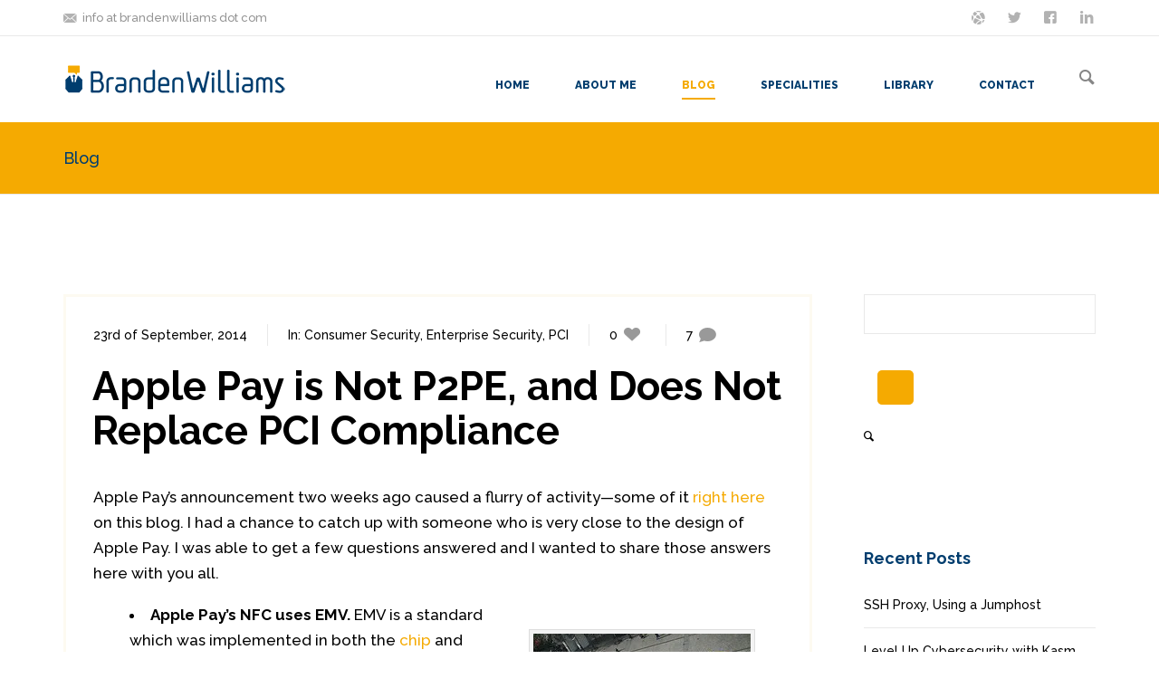

--- FILE ---
content_type: text/html; charset=UTF-8
request_url: https://www.brandenwilliams.com/blog/2014/09/23/apple-pay-is-not-p2pe/
body_size: 18788
content:
<!DOCTYPE html>
<!--[if lt IE 8]> <html lang="en-US" class="ie7 ie" xmlns="http://www.w3.org/1999/xhtml"> <![endif]-->
<!--[if IE 8]> <html lang="en-US" class="ie8 ie" xmlns="http://www.w3.org/1999/xhtml"> <![endif]-->
<!--[if gt IE 8]><!--> <html lang="en-US" xmlns="http://www.w3.org/1999/xhtml"> <!--<![endif]-->
<head>

	<!-- META -->

	<meta charset="UTF-8" />
	<meta name="viewport" content="width=device-width,initial-scale=1,maximum-scale=1,user-scalable=no">
	<meta name="format-detection" content="telephone=no">

	<!-- TITLE -->

	<title>Apple Pay is Not P2PE, and Does Not Replace PCI Compliance | Branden R. Williams, Business Security Specialist</title>

	<!-- LINKS -->

	<link rel="profile" href="http://gmpg.org/xfn/11" />
	<link rel="pingback" href="https://www.brandenwilliams.com/xmlrpc.php" />

	
	<link rel="shortcut icon" type="image/x-icon" href="https://www.brandenwilliams.com/wp-content/uploads/2014/10/branden-icon.png" />

	
	<!--[if lt IE 9]><script src="http://html5shim.googlecode.com/svn/trunk/html5.js"></script><![endif]-->

	<!-- WP HEAD -->

	<meta name='robots' content='max-image-preview:large' />
	<style>img:is([sizes="auto" i], [sizes^="auto," i]) { contain-intrinsic-size: 3000px 1500px }</style>
	<script id="cookieyes" type="text/javascript" src="https://cdn-cookieyes.com/client_data/da832809e99d3af6c79db944/script.js"></script><link rel='dns-prefetch' href='//maps.googleapis.com' />
<link rel='dns-prefetch' href='//stats.wp.com' />
<link rel='dns-prefetch' href='//fonts.googleapis.com' />
<link rel='dns-prefetch' href='//v0.wordpress.com' />
<link rel='dns-prefetch' href='//jetpack.wordpress.com' />
<link rel='dns-prefetch' href='//s0.wp.com' />
<link rel='dns-prefetch' href='//public-api.wordpress.com' />
<link rel='dns-prefetch' href='//0.gravatar.com' />
<link rel='dns-prefetch' href='//1.gravatar.com' />
<link rel='dns-prefetch' href='//2.gravatar.com' />
<link rel='preconnect' href='//i0.wp.com' />
<link rel='preconnect' href='//c0.wp.com' />
<link rel="alternate" type="application/rss+xml" title="Branden R. Williams, Business Security Specialist &raquo; Feed" href="https://www.brandenwilliams.com/feed/" />
<link rel="alternate" type="application/rss+xml" title="Branden R. Williams, Business Security Specialist &raquo; Comments Feed" href="https://www.brandenwilliams.com/comments/feed/" />
<link rel="alternate" type="application/rss+xml" title="Branden R. Williams, Business Security Specialist &raquo; Apple Pay is Not P2PE, and Does Not Replace PCI Compliance Comments Feed" href="https://www.brandenwilliams.com/blog/2014/09/23/apple-pay-is-not-p2pe/feed/" />
		<!-- This site uses the Google Analytics by MonsterInsights plugin v9.9.0 - Using Analytics tracking - https://www.monsterinsights.com/ -->
							<script src="//www.googletagmanager.com/gtag/js?id=G-132GPVZYGG"  data-cfasync="false" data-wpfc-render="false" type="text/javascript" async></script>
			<script data-cfasync="false" data-wpfc-render="false" type="text/javascript">
				var mi_version = '9.9.0';
				var mi_track_user = true;
				var mi_no_track_reason = '';
								var MonsterInsightsDefaultLocations = {"page_location":"https:\/\/www.brandenwilliams.com\/blog\/2014\/09\/23\/apple-pay-is-not-p2pe\/"};
								if ( typeof MonsterInsightsPrivacyGuardFilter === 'function' ) {
					var MonsterInsightsLocations = (typeof MonsterInsightsExcludeQuery === 'object') ? MonsterInsightsPrivacyGuardFilter( MonsterInsightsExcludeQuery ) : MonsterInsightsPrivacyGuardFilter( MonsterInsightsDefaultLocations );
				} else {
					var MonsterInsightsLocations = (typeof MonsterInsightsExcludeQuery === 'object') ? MonsterInsightsExcludeQuery : MonsterInsightsDefaultLocations;
				}

								var disableStrs = [
										'ga-disable-G-132GPVZYGG',
									];

				/* Function to detect opted out users */
				function __gtagTrackerIsOptedOut() {
					for (var index = 0; index < disableStrs.length; index++) {
						if (document.cookie.indexOf(disableStrs[index] + '=true') > -1) {
							return true;
						}
					}

					return false;
				}

				/* Disable tracking if the opt-out cookie exists. */
				if (__gtagTrackerIsOptedOut()) {
					for (var index = 0; index < disableStrs.length; index++) {
						window[disableStrs[index]] = true;
					}
				}

				/* Opt-out function */
				function __gtagTrackerOptout() {
					for (var index = 0; index < disableStrs.length; index++) {
						document.cookie = disableStrs[index] + '=true; expires=Thu, 31 Dec 2099 23:59:59 UTC; path=/';
						window[disableStrs[index]] = true;
					}
				}

				if ('undefined' === typeof gaOptout) {
					function gaOptout() {
						__gtagTrackerOptout();
					}
				}
								window.dataLayer = window.dataLayer || [];

				window.MonsterInsightsDualTracker = {
					helpers: {},
					trackers: {},
				};
				if (mi_track_user) {
					function __gtagDataLayer() {
						dataLayer.push(arguments);
					}

					function __gtagTracker(type, name, parameters) {
						if (!parameters) {
							parameters = {};
						}

						if (parameters.send_to) {
							__gtagDataLayer.apply(null, arguments);
							return;
						}

						if (type === 'event') {
														parameters.send_to = monsterinsights_frontend.v4_id;
							var hookName = name;
							if (typeof parameters['event_category'] !== 'undefined') {
								hookName = parameters['event_category'] + ':' + name;
							}

							if (typeof MonsterInsightsDualTracker.trackers[hookName] !== 'undefined') {
								MonsterInsightsDualTracker.trackers[hookName](parameters);
							} else {
								__gtagDataLayer('event', name, parameters);
							}
							
						} else {
							__gtagDataLayer.apply(null, arguments);
						}
					}

					__gtagTracker('js', new Date());
					__gtagTracker('set', {
						'developer_id.dZGIzZG': true,
											});
					if ( MonsterInsightsLocations.page_location ) {
						__gtagTracker('set', MonsterInsightsLocations);
					}
										__gtagTracker('config', 'G-132GPVZYGG', {"forceSSL":"true","link_attribution":"true"} );
										window.gtag = __gtagTracker;										(function () {
						/* https://developers.google.com/analytics/devguides/collection/analyticsjs/ */
						/* ga and __gaTracker compatibility shim. */
						var noopfn = function () {
							return null;
						};
						var newtracker = function () {
							return new Tracker();
						};
						var Tracker = function () {
							return null;
						};
						var p = Tracker.prototype;
						p.get = noopfn;
						p.set = noopfn;
						p.send = function () {
							var args = Array.prototype.slice.call(arguments);
							args.unshift('send');
							__gaTracker.apply(null, args);
						};
						var __gaTracker = function () {
							var len = arguments.length;
							if (len === 0) {
								return;
							}
							var f = arguments[len - 1];
							if (typeof f !== 'object' || f === null || typeof f.hitCallback !== 'function') {
								if ('send' === arguments[0]) {
									var hitConverted, hitObject = false, action;
									if ('event' === arguments[1]) {
										if ('undefined' !== typeof arguments[3]) {
											hitObject = {
												'eventAction': arguments[3],
												'eventCategory': arguments[2],
												'eventLabel': arguments[4],
												'value': arguments[5] ? arguments[5] : 1,
											}
										}
									}
									if ('pageview' === arguments[1]) {
										if ('undefined' !== typeof arguments[2]) {
											hitObject = {
												'eventAction': 'page_view',
												'page_path': arguments[2],
											}
										}
									}
									if (typeof arguments[2] === 'object') {
										hitObject = arguments[2];
									}
									if (typeof arguments[5] === 'object') {
										Object.assign(hitObject, arguments[5]);
									}
									if ('undefined' !== typeof arguments[1].hitType) {
										hitObject = arguments[1];
										if ('pageview' === hitObject.hitType) {
											hitObject.eventAction = 'page_view';
										}
									}
									if (hitObject) {
										action = 'timing' === arguments[1].hitType ? 'timing_complete' : hitObject.eventAction;
										hitConverted = mapArgs(hitObject);
										__gtagTracker('event', action, hitConverted);
									}
								}
								return;
							}

							function mapArgs(args) {
								var arg, hit = {};
								var gaMap = {
									'eventCategory': 'event_category',
									'eventAction': 'event_action',
									'eventLabel': 'event_label',
									'eventValue': 'event_value',
									'nonInteraction': 'non_interaction',
									'timingCategory': 'event_category',
									'timingVar': 'name',
									'timingValue': 'value',
									'timingLabel': 'event_label',
									'page': 'page_path',
									'location': 'page_location',
									'title': 'page_title',
									'referrer' : 'page_referrer',
								};
								for (arg in args) {
																		if (!(!args.hasOwnProperty(arg) || !gaMap.hasOwnProperty(arg))) {
										hit[gaMap[arg]] = args[arg];
									} else {
										hit[arg] = args[arg];
									}
								}
								return hit;
							}

							try {
								f.hitCallback();
							} catch (ex) {
							}
						};
						__gaTracker.create = newtracker;
						__gaTracker.getByName = newtracker;
						__gaTracker.getAll = function () {
							return [];
						};
						__gaTracker.remove = noopfn;
						__gaTracker.loaded = true;
						window['__gaTracker'] = __gaTracker;
					})();
									} else {
										console.log("");
					(function () {
						function __gtagTracker() {
							return null;
						}

						window['__gtagTracker'] = __gtagTracker;
						window['gtag'] = __gtagTracker;
					})();
									}
			</script>
			
							<!-- / Google Analytics by MonsterInsights -->
		<script type="text/javascript">
/* <![CDATA[ */
window._wpemojiSettings = {"baseUrl":"https:\/\/s.w.org\/images\/core\/emoji\/16.0.1\/72x72\/","ext":".png","svgUrl":"https:\/\/s.w.org\/images\/core\/emoji\/16.0.1\/svg\/","svgExt":".svg","source":{"concatemoji":"https:\/\/www.brandenwilliams.com\/wp-includes\/js\/wp-emoji-release.min.js?ver=6.8.3"}};
/*! This file is auto-generated */
!function(s,n){var o,i,e;function c(e){try{var t={supportTests:e,timestamp:(new Date).valueOf()};sessionStorage.setItem(o,JSON.stringify(t))}catch(e){}}function p(e,t,n){e.clearRect(0,0,e.canvas.width,e.canvas.height),e.fillText(t,0,0);var t=new Uint32Array(e.getImageData(0,0,e.canvas.width,e.canvas.height).data),a=(e.clearRect(0,0,e.canvas.width,e.canvas.height),e.fillText(n,0,0),new Uint32Array(e.getImageData(0,0,e.canvas.width,e.canvas.height).data));return t.every(function(e,t){return e===a[t]})}function u(e,t){e.clearRect(0,0,e.canvas.width,e.canvas.height),e.fillText(t,0,0);for(var n=e.getImageData(16,16,1,1),a=0;a<n.data.length;a++)if(0!==n.data[a])return!1;return!0}function f(e,t,n,a){switch(t){case"flag":return n(e,"\ud83c\udff3\ufe0f\u200d\u26a7\ufe0f","\ud83c\udff3\ufe0f\u200b\u26a7\ufe0f")?!1:!n(e,"\ud83c\udde8\ud83c\uddf6","\ud83c\udde8\u200b\ud83c\uddf6")&&!n(e,"\ud83c\udff4\udb40\udc67\udb40\udc62\udb40\udc65\udb40\udc6e\udb40\udc67\udb40\udc7f","\ud83c\udff4\u200b\udb40\udc67\u200b\udb40\udc62\u200b\udb40\udc65\u200b\udb40\udc6e\u200b\udb40\udc67\u200b\udb40\udc7f");case"emoji":return!a(e,"\ud83e\udedf")}return!1}function g(e,t,n,a){var r="undefined"!=typeof WorkerGlobalScope&&self instanceof WorkerGlobalScope?new OffscreenCanvas(300,150):s.createElement("canvas"),o=r.getContext("2d",{willReadFrequently:!0}),i=(o.textBaseline="top",o.font="600 32px Arial",{});return e.forEach(function(e){i[e]=t(o,e,n,a)}),i}function t(e){var t=s.createElement("script");t.src=e,t.defer=!0,s.head.appendChild(t)}"undefined"!=typeof Promise&&(o="wpEmojiSettingsSupports",i=["flag","emoji"],n.supports={everything:!0,everythingExceptFlag:!0},e=new Promise(function(e){s.addEventListener("DOMContentLoaded",e,{once:!0})}),new Promise(function(t){var n=function(){try{var e=JSON.parse(sessionStorage.getItem(o));if("object"==typeof e&&"number"==typeof e.timestamp&&(new Date).valueOf()<e.timestamp+604800&&"object"==typeof e.supportTests)return e.supportTests}catch(e){}return null}();if(!n){if("undefined"!=typeof Worker&&"undefined"!=typeof OffscreenCanvas&&"undefined"!=typeof URL&&URL.createObjectURL&&"undefined"!=typeof Blob)try{var e="postMessage("+g.toString()+"("+[JSON.stringify(i),f.toString(),p.toString(),u.toString()].join(",")+"));",a=new Blob([e],{type:"text/javascript"}),r=new Worker(URL.createObjectURL(a),{name:"wpTestEmojiSupports"});return void(r.onmessage=function(e){c(n=e.data),r.terminate(),t(n)})}catch(e){}c(n=g(i,f,p,u))}t(n)}).then(function(e){for(var t in e)n.supports[t]=e[t],n.supports.everything=n.supports.everything&&n.supports[t],"flag"!==t&&(n.supports.everythingExceptFlag=n.supports.everythingExceptFlag&&n.supports[t]);n.supports.everythingExceptFlag=n.supports.everythingExceptFlag&&!n.supports.flag,n.DOMReady=!1,n.readyCallback=function(){n.DOMReady=!0}}).then(function(){return e}).then(function(){var e;n.supports.everything||(n.readyCallback(),(e=n.source||{}).concatemoji?t(e.concatemoji):e.wpemoji&&e.twemoji&&(t(e.twemoji),t(e.wpemoji)))}))}((window,document),window._wpemojiSettings);
/* ]]> */
</script>
<link rel='stylesheet' id='jetpack_related-posts-css' href='https://c0.wp.com/p/jetpack/15.2/modules/related-posts/related-posts.css' type='text/css' media='all' />
<style id='wp-emoji-styles-inline-css' type='text/css'>

	img.wp-smiley, img.emoji {
		display: inline !important;
		border: none !important;
		box-shadow: none !important;
		height: 1em !important;
		width: 1em !important;
		margin: 0 0.07em !important;
		vertical-align: -0.1em !important;
		background: none !important;
		padding: 0 !important;
	}
</style>
<link rel='stylesheet' id='wp-block-library-css' href='https://c0.wp.com/c/6.8.3/wp-includes/css/dist/block-library/style.min.css' type='text/css' media='all' />
<style id='classic-theme-styles-inline-css' type='text/css'>
/*! This file is auto-generated */
.wp-block-button__link{color:#fff;background-color:#32373c;border-radius:9999px;box-shadow:none;text-decoration:none;padding:calc(.667em + 2px) calc(1.333em + 2px);font-size:1.125em}.wp-block-file__button{background:#32373c;color:#fff;text-decoration:none}
</style>
<style id='jetpack-sharing-buttons-style-inline-css' type='text/css'>
.jetpack-sharing-buttons__services-list{display:flex;flex-direction:row;flex-wrap:wrap;gap:0;list-style-type:none;margin:5px;padding:0}.jetpack-sharing-buttons__services-list.has-small-icon-size{font-size:12px}.jetpack-sharing-buttons__services-list.has-normal-icon-size{font-size:16px}.jetpack-sharing-buttons__services-list.has-large-icon-size{font-size:24px}.jetpack-sharing-buttons__services-list.has-huge-icon-size{font-size:36px}@media print{.jetpack-sharing-buttons__services-list{display:none!important}}.editor-styles-wrapper .wp-block-jetpack-sharing-buttons{gap:0;padding-inline-start:0}ul.jetpack-sharing-buttons__services-list.has-background{padding:1.25em 2.375em}
</style>
<style id='global-styles-inline-css' type='text/css'>
:root{--wp--preset--aspect-ratio--square: 1;--wp--preset--aspect-ratio--4-3: 4/3;--wp--preset--aspect-ratio--3-4: 3/4;--wp--preset--aspect-ratio--3-2: 3/2;--wp--preset--aspect-ratio--2-3: 2/3;--wp--preset--aspect-ratio--16-9: 16/9;--wp--preset--aspect-ratio--9-16: 9/16;--wp--preset--color--black: #000000;--wp--preset--color--cyan-bluish-gray: #abb8c3;--wp--preset--color--white: #ffffff;--wp--preset--color--pale-pink: #f78da7;--wp--preset--color--vivid-red: #cf2e2e;--wp--preset--color--luminous-vivid-orange: #ff6900;--wp--preset--color--luminous-vivid-amber: #fcb900;--wp--preset--color--light-green-cyan: #7bdcb5;--wp--preset--color--vivid-green-cyan: #00d084;--wp--preset--color--pale-cyan-blue: #8ed1fc;--wp--preset--color--vivid-cyan-blue: #0693e3;--wp--preset--color--vivid-purple: #9b51e0;--wp--preset--gradient--vivid-cyan-blue-to-vivid-purple: linear-gradient(135deg,rgba(6,147,227,1) 0%,rgb(155,81,224) 100%);--wp--preset--gradient--light-green-cyan-to-vivid-green-cyan: linear-gradient(135deg,rgb(122,220,180) 0%,rgb(0,208,130) 100%);--wp--preset--gradient--luminous-vivid-amber-to-luminous-vivid-orange: linear-gradient(135deg,rgba(252,185,0,1) 0%,rgba(255,105,0,1) 100%);--wp--preset--gradient--luminous-vivid-orange-to-vivid-red: linear-gradient(135deg,rgba(255,105,0,1) 0%,rgb(207,46,46) 100%);--wp--preset--gradient--very-light-gray-to-cyan-bluish-gray: linear-gradient(135deg,rgb(238,238,238) 0%,rgb(169,184,195) 100%);--wp--preset--gradient--cool-to-warm-spectrum: linear-gradient(135deg,rgb(74,234,220) 0%,rgb(151,120,209) 20%,rgb(207,42,186) 40%,rgb(238,44,130) 60%,rgb(251,105,98) 80%,rgb(254,248,76) 100%);--wp--preset--gradient--blush-light-purple: linear-gradient(135deg,rgb(255,206,236) 0%,rgb(152,150,240) 100%);--wp--preset--gradient--blush-bordeaux: linear-gradient(135deg,rgb(254,205,165) 0%,rgb(254,45,45) 50%,rgb(107,0,62) 100%);--wp--preset--gradient--luminous-dusk: linear-gradient(135deg,rgb(255,203,112) 0%,rgb(199,81,192) 50%,rgb(65,88,208) 100%);--wp--preset--gradient--pale-ocean: linear-gradient(135deg,rgb(255,245,203) 0%,rgb(182,227,212) 50%,rgb(51,167,181) 100%);--wp--preset--gradient--electric-grass: linear-gradient(135deg,rgb(202,248,128) 0%,rgb(113,206,126) 100%);--wp--preset--gradient--midnight: linear-gradient(135deg,rgb(2,3,129) 0%,rgb(40,116,252) 100%);--wp--preset--font-size--small: 13px;--wp--preset--font-size--medium: 20px;--wp--preset--font-size--large: 36px;--wp--preset--font-size--x-large: 42px;--wp--preset--spacing--20: 0.44rem;--wp--preset--spacing--30: 0.67rem;--wp--preset--spacing--40: 1rem;--wp--preset--spacing--50: 1.5rem;--wp--preset--spacing--60: 2.25rem;--wp--preset--spacing--70: 3.38rem;--wp--preset--spacing--80: 5.06rem;--wp--preset--shadow--natural: 6px 6px 9px rgba(0, 0, 0, 0.2);--wp--preset--shadow--deep: 12px 12px 50px rgba(0, 0, 0, 0.4);--wp--preset--shadow--sharp: 6px 6px 0px rgba(0, 0, 0, 0.2);--wp--preset--shadow--outlined: 6px 6px 0px -3px rgba(255, 255, 255, 1), 6px 6px rgba(0, 0, 0, 1);--wp--preset--shadow--crisp: 6px 6px 0px rgba(0, 0, 0, 1);}:where(.is-layout-flex){gap: 0.5em;}:where(.is-layout-grid){gap: 0.5em;}body .is-layout-flex{display: flex;}.is-layout-flex{flex-wrap: wrap;align-items: center;}.is-layout-flex > :is(*, div){margin: 0;}body .is-layout-grid{display: grid;}.is-layout-grid > :is(*, div){margin: 0;}:where(.wp-block-columns.is-layout-flex){gap: 2em;}:where(.wp-block-columns.is-layout-grid){gap: 2em;}:where(.wp-block-post-template.is-layout-flex){gap: 1.25em;}:where(.wp-block-post-template.is-layout-grid){gap: 1.25em;}.has-black-color{color: var(--wp--preset--color--black) !important;}.has-cyan-bluish-gray-color{color: var(--wp--preset--color--cyan-bluish-gray) !important;}.has-white-color{color: var(--wp--preset--color--white) !important;}.has-pale-pink-color{color: var(--wp--preset--color--pale-pink) !important;}.has-vivid-red-color{color: var(--wp--preset--color--vivid-red) !important;}.has-luminous-vivid-orange-color{color: var(--wp--preset--color--luminous-vivid-orange) !important;}.has-luminous-vivid-amber-color{color: var(--wp--preset--color--luminous-vivid-amber) !important;}.has-light-green-cyan-color{color: var(--wp--preset--color--light-green-cyan) !important;}.has-vivid-green-cyan-color{color: var(--wp--preset--color--vivid-green-cyan) !important;}.has-pale-cyan-blue-color{color: var(--wp--preset--color--pale-cyan-blue) !important;}.has-vivid-cyan-blue-color{color: var(--wp--preset--color--vivid-cyan-blue) !important;}.has-vivid-purple-color{color: var(--wp--preset--color--vivid-purple) !important;}.has-black-background-color{background-color: var(--wp--preset--color--black) !important;}.has-cyan-bluish-gray-background-color{background-color: var(--wp--preset--color--cyan-bluish-gray) !important;}.has-white-background-color{background-color: var(--wp--preset--color--white) !important;}.has-pale-pink-background-color{background-color: var(--wp--preset--color--pale-pink) !important;}.has-vivid-red-background-color{background-color: var(--wp--preset--color--vivid-red) !important;}.has-luminous-vivid-orange-background-color{background-color: var(--wp--preset--color--luminous-vivid-orange) !important;}.has-luminous-vivid-amber-background-color{background-color: var(--wp--preset--color--luminous-vivid-amber) !important;}.has-light-green-cyan-background-color{background-color: var(--wp--preset--color--light-green-cyan) !important;}.has-vivid-green-cyan-background-color{background-color: var(--wp--preset--color--vivid-green-cyan) !important;}.has-pale-cyan-blue-background-color{background-color: var(--wp--preset--color--pale-cyan-blue) !important;}.has-vivid-cyan-blue-background-color{background-color: var(--wp--preset--color--vivid-cyan-blue) !important;}.has-vivid-purple-background-color{background-color: var(--wp--preset--color--vivid-purple) !important;}.has-black-border-color{border-color: var(--wp--preset--color--black) !important;}.has-cyan-bluish-gray-border-color{border-color: var(--wp--preset--color--cyan-bluish-gray) !important;}.has-white-border-color{border-color: var(--wp--preset--color--white) !important;}.has-pale-pink-border-color{border-color: var(--wp--preset--color--pale-pink) !important;}.has-vivid-red-border-color{border-color: var(--wp--preset--color--vivid-red) !important;}.has-luminous-vivid-orange-border-color{border-color: var(--wp--preset--color--luminous-vivid-orange) !important;}.has-luminous-vivid-amber-border-color{border-color: var(--wp--preset--color--luminous-vivid-amber) !important;}.has-light-green-cyan-border-color{border-color: var(--wp--preset--color--light-green-cyan) !important;}.has-vivid-green-cyan-border-color{border-color: var(--wp--preset--color--vivid-green-cyan) !important;}.has-pale-cyan-blue-border-color{border-color: var(--wp--preset--color--pale-cyan-blue) !important;}.has-vivid-cyan-blue-border-color{border-color: var(--wp--preset--color--vivid-cyan-blue) !important;}.has-vivid-purple-border-color{border-color: var(--wp--preset--color--vivid-purple) !important;}.has-vivid-cyan-blue-to-vivid-purple-gradient-background{background: var(--wp--preset--gradient--vivid-cyan-blue-to-vivid-purple) !important;}.has-light-green-cyan-to-vivid-green-cyan-gradient-background{background: var(--wp--preset--gradient--light-green-cyan-to-vivid-green-cyan) !important;}.has-luminous-vivid-amber-to-luminous-vivid-orange-gradient-background{background: var(--wp--preset--gradient--luminous-vivid-amber-to-luminous-vivid-orange) !important;}.has-luminous-vivid-orange-to-vivid-red-gradient-background{background: var(--wp--preset--gradient--luminous-vivid-orange-to-vivid-red) !important;}.has-very-light-gray-to-cyan-bluish-gray-gradient-background{background: var(--wp--preset--gradient--very-light-gray-to-cyan-bluish-gray) !important;}.has-cool-to-warm-spectrum-gradient-background{background: var(--wp--preset--gradient--cool-to-warm-spectrum) !important;}.has-blush-light-purple-gradient-background{background: var(--wp--preset--gradient--blush-light-purple) !important;}.has-blush-bordeaux-gradient-background{background: var(--wp--preset--gradient--blush-bordeaux) !important;}.has-luminous-dusk-gradient-background{background: var(--wp--preset--gradient--luminous-dusk) !important;}.has-pale-ocean-gradient-background{background: var(--wp--preset--gradient--pale-ocean) !important;}.has-electric-grass-gradient-background{background: var(--wp--preset--gradient--electric-grass) !important;}.has-midnight-gradient-background{background: var(--wp--preset--gradient--midnight) !important;}.has-small-font-size{font-size: var(--wp--preset--font-size--small) !important;}.has-medium-font-size{font-size: var(--wp--preset--font-size--medium) !important;}.has-large-font-size{font-size: var(--wp--preset--font-size--large) !important;}.has-x-large-font-size{font-size: var(--wp--preset--font-size--x-large) !important;}
:where(.wp-block-post-template.is-layout-flex){gap: 1.25em;}:where(.wp-block-post-template.is-layout-grid){gap: 1.25em;}
:where(.wp-block-columns.is-layout-flex){gap: 2em;}:where(.wp-block-columns.is-layout-grid){gap: 2em;}
:root :where(.wp-block-pullquote){font-size: 1.5em;line-height: 1.6;}
</style>
<style id='jetpack_facebook_likebox-inline-css' type='text/css'>
.widget_facebook_likebox {
	overflow: hidden;
}

</style>
<link rel='stylesheet' id='krown-font-quote-css' href='https://fonts.googleapis.com/css?family=Amatic+SC&#038;ver=6.8.3' type='text/css' media='all' />
<link rel='stylesheet' id='krown-style-parties-css' href='https://www.brandenwilliams.com/wp-content/themes/branden-theme/css/third-parties.css?ver=6.8.3' type='text/css' media='all' />
<link rel='stylesheet' id='krown-style-css' href='https://www.brandenwilliams.com/wp-content/themes/branden-theme/style.css?ver=6.8.3' type='text/css' media='all' />
<style id='krown-style-inline-css' type='text/css'>


			/* CUSTOM FONTS */

			h1, h2, h3, h4, h5, h6, .krown-pie .holder span {
			  font-family: 'Raleway', sans-serif;;
			}

			body, input, textarea, button {
			  font-family: 'Raleway', sans-serif;;
			}

			/* CUSTOM COLORS */

			a, #primary-header a:hover, .header_email:hover:before, .header_phone:hover:before, .krown-social.default a:hover i:before, .top-menu > li:hover > a, #breadcrumbs a:hover, #primary-footer a, #tertiary-footer .collapsed-title:hover, .post-meta a:hover, .folio.like a:hover, .post-meta a:hover i, .krown-widget a:hover i, .folio.like a:hover i, .post-title:hover h2, .post-title:hover h1, .single-like:hover .krown-icon-heart-1:before, .single-like .post-like.liked:before, .comment-title a:hover, .comment-reply-link:hover, .widget ul a:hover, .krown-latest-posts a:hover h3, .portfolio-item.classic .caption > a:hover, .krown-text-icon a:hover h3, .krown-text-icon.style-one a:hover i, .krown-text-icon.style-three h3, .krown-text-icon.style-four i, .krown-twitter li a:hover, .krown-twitter .time:hover, .krown-twitter > a:hover span, .single-product .product_meta a:hover, .star-rating .star:before, .comment-form-rating a.star:before, .cart-contents:before, .cart_item a:hover, p.out-of-stock, .wp-playlist-item.wp-playlist-playing .wp-playlist-caption {
			   color: #f5aa01;
			}
			.top-menu > li:hover span, .sub-menu li:hover, .sub-menu li:hover + li, blockquote, .ui-slider-horizontal .ui-slider-handle:hover {
				border-color: #f5aa01;
			}
			.sub-menu li:hover, .pagination a:hover, .post-nav a:hover, .filter li:hover, .krown-accordion > section.opened h5:before, .krown-button:hover, input[type="submit"]:hover, .flex-control-nav li a.flex-active, .flexslider.krown-tour .flex-direction-nav a:hover, .tp-bullets.simplebullets.round .bullet.selected, .krown-tabs .titles li:hover, .krown-toggle.opened h5:before, .mejs-controls .mejs-time-rail .mejs-time-current, .mejs-controls .mejs-horizontal-volume-slider .mejs-horizontal-volume-current, .mejs-controls .mejs-volume-button .mejs-volume-slider .mejs-volume-current, .mejs-overlay:hover .mejs-overlay-button, .third-menu li:hover > a, .krown-button.empty:hover, .fancybox-nav span:hover, .fancybox-close:hover, ul.products li .button:hover, ul.products li .add_to_cart_button.added, .single-product .cart input:hover, .product-quantity input:hover, .single-product .cart .button:hover, .product-quantity .button:hover, .onsale, .woocommerce-pagination li a:hover, .woocommerce .buttons a:hover, .woocommerce button.button:hover, .woocommerce a.button:hover, .shop_table .product-remove a:hover, .checkout-button.button, .woocommerce-message .button:hover, .woocommerce-error .button:hover, .woocommerce-info .button:hover, .krown-progress-bars .bar, #pager-nav a.selected {
			   background-color: #f5aa01;
			}
			#top:hover, .author-avatar .caption, .portfolio-item.classic > a .hover, .alt-hover  {
			   background-color: #f5aa01;
			   background-color: rgba(245,170,1,.9);
			}
			.krown-text-icon.style-two a:hover i {
			   background-color: #f5aa01 !important;
			}

			/* CUSTOM CSS */

		.post-content ul li {margin-left: 40px; margin-bottom:5px;}
.post-content a:hover {color:#003d6e; text-decoration: underline;}
.wp-caption {
border: 1px solid #ddd;
text-align: center;
background-color: #f3f3f3;
padding-top: 4px;
margin: 30px;
}
.featured-image {float:left; margin-right:20px;}
.top-menu > li.selected span {
border-color: #f5aa01 !important;
}

.krown-button {background-color: #f5aa01}

input[type="submit"] {background-color: #f5aa01}
body  {font-weight: 500}

.krown-single-image img, .fancybox-thumb img {border: 8px solid #eee}
.post-more, .post-tags {
  background-color: none !important;
  font-size: 17px;
}
.post-more, .post-tags {
  font-size: 17px;
  background-color: #003d6e !important;
}
.bottom-space {margin-bottom: 50px;}
#page-title {
  background: none repeat scroll 0 0 #f5aa01;
}
.dark-section {background-color: #202020; color: #fff; font-size: 16px; font-weight:normal; line-height: 32px;}
h1, h2, h3, h4, h5, h6 {
  color: #003d6e;
}
.top-menu a {
  color: #003d6e;
}
.top-menu > li.selected > a {
  color: #f5aa01 !important;
}
.dark-section h4 {
  font-size: 29px;
  line-height: 32px;
  margin: 22px 0;
  color: #f5aa01 !important;
}
.page-template-template-blog-php .post-standard, .archive .post-standard, .search .post-standard {
  margin-bottom: 70px;
}
.format {display:none;}
article {background-color: #fff !important; padding:30px;border: 3px solid #fdfaf1 !important;}
</style>
<link rel='stylesheet' id='krown-font-head-css' href='https://fonts.googleapis.com/css?family=Raleway%3A300%2C400%2C400italic%2C500%2C600%2C700%2C700%2C800&#038;ver=6.8.3' type='text/css' media='all' />
<link rel='stylesheet' id='sharedaddy-css' href='https://c0.wp.com/p/jetpack/15.2/modules/sharedaddy/sharing.css' type='text/css' media='all' />
<link rel='stylesheet' id='social-logos-css' href='https://c0.wp.com/p/jetpack/15.2/_inc/social-logos/social-logos.min.css' type='text/css' media='all' />
<script type="text/javascript" id="jetpack_related-posts-js-extra">
/* <![CDATA[ */
var related_posts_js_options = {"post_heading":"h4"};
/* ]]> */
</script>
<script type="text/javascript" src="https://c0.wp.com/p/jetpack/15.2/_inc/build/related-posts/related-posts.min.js" id="jetpack_related-posts-js"></script>
<script type="text/javascript" src="https://www.brandenwilliams.com/wp-content/plugins/google-analytics-for-wordpress/assets/js/frontend-gtag.min.js?ver=9.9.0" id="monsterinsights-frontend-script-js" async="async" data-wp-strategy="async"></script>
<script data-cfasync="false" data-wpfc-render="false" type="text/javascript" id='monsterinsights-frontend-script-js-extra'>/* <![CDATA[ */
var monsterinsights_frontend = {"js_events_tracking":"true","download_extensions":"doc,pdf,ppt,zip,xls,docx,pptx,xlsx","inbound_paths":"[{\"path\":\"\\\/go\\\/\",\"label\":\"affiliate\"},{\"path\":\"\\\/recommend\\\/\",\"label\":\"affiliate\"}]","home_url":"https:\/\/www.brandenwilliams.com","hash_tracking":"false","v4_id":"G-132GPVZYGG"};/* ]]> */
</script>
<script type="text/javascript" src="https://c0.wp.com/c/6.8.3/wp-includes/js/jquery/jquery.min.js" id="jquery-core-js"></script>
<script type="text/javascript" src="https://c0.wp.com/c/6.8.3/wp-includes/js/jquery/jquery-migrate.min.js" id="jquery-migrate-js"></script>
<script type="text/javascript" data-jetpack-boost="ignore" src="//www.brandenwilliams.com/wp-content/plugins/revslider/sr6/assets/js/rbtools.min.js?ver=6.7.38" async id="tp-tools-js"></script>
<script type="text/javascript" data-jetpack-boost="ignore" src="//www.brandenwilliams.com/wp-content/plugins/revslider/sr6/assets/js/rs6.min.js?ver=6.7.38" async id="revmin-js"></script>
<script type="text/javascript" src="https://maps.googleapis.com/maps/api/js?sensor=false&amp;ver=1" id="google-maps-js"></script>
<script></script><link rel="EditURI" type="application/rsd+xml" title="RSD" href="https://www.brandenwilliams.com/xmlrpc.php?rsd" />
<meta name="generator" content="WordPress 6.8.3" />
<link rel="canonical" href="https://www.brandenwilliams.com/blog/2014/09/23/apple-pay-is-not-p2pe/" />
<link rel='shortlink' href='https://wp.me/p6VQNi-1aq' />
<link rel="alternate" title="oEmbed (JSON)" type="application/json+oembed" href="https://www.brandenwilliams.com/wp-json/oembed/1.0/embed?url=https%3A%2F%2Fwww.brandenwilliams.com%2Fblog%2F2014%2F09%2F23%2Fapple-pay-is-not-p2pe%2F" />
<link rel="alternate" title="oEmbed (XML)" type="text/xml+oembed" href="https://www.brandenwilliams.com/wp-json/oembed/1.0/embed?url=https%3A%2F%2Fwww.brandenwilliams.com%2Fblog%2F2014%2F09%2F23%2Fapple-pay-is-not-p2pe%2F&#038;format=xml" />
	<style>img#wpstats{display:none}</style>
		
<!-- Schema & Structured Data For WP v1.52 - -->
<script type="application/ld+json" class="saswp-schema-markup-output">
[{"@context":"https:\/\/schema.org\/","@graph":[{"@context":"https:\/\/schema.org\/","@type":"SiteNavigationElement","@id":"https:\/\/www.brandenwilliams.com\/#home","name":"Home","url":"https:\/\/www.brandenwilliams.com\/"},{"@context":"https:\/\/schema.org\/","@type":"SiteNavigationElement","@id":"https:\/\/www.brandenwilliams.com\/#about-me","name":"About Me","url":"https:\/\/www.brandenwilliams.com\/home\/about\/"},{"@context":"https:\/\/schema.org\/","@type":"SiteNavigationElement","@id":"https:\/\/www.brandenwilliams.com\/#blog","name":"Blog","url":"https:\/\/www.brandenwilliams.com\/home\/blog\/"},{"@context":"https:\/\/schema.org\/","@type":"SiteNavigationElement","@id":"https:\/\/www.brandenwilliams.com\/#specialities","name":"Specialities","url":"https:\/\/www.brandenwilliams.com\/home\/specialties\/"},{"@context":"https:\/\/schema.org\/","@type":"SiteNavigationElement","@id":"https:\/\/www.brandenwilliams.com\/#library","name":"Library","url":"https:\/\/www.brandenwilliams.com\/home\/media\/"},{"@context":"https:\/\/schema.org\/","@type":"SiteNavigationElement","@id":"https:\/\/www.brandenwilliams.com\/#contact","name":"Contact","url":"https:\/\/www.brandenwilliams.com\/home\/contact\/"}]},

{"@context":"https:\/\/schema.org\/","@type":"BlogPosting","@id":"https:\/\/www.brandenwilliams.com\/blog\/2014\/09\/23\/apple-pay-is-not-p2pe\/#BlogPosting","url":"https:\/\/www.brandenwilliams.com\/blog\/2014\/09\/23\/apple-pay-is-not-p2pe\/","inLanguage":"en-US","mainEntityOfPage":"https:\/\/www.brandenwilliams.com\/blog\/2014\/09\/23\/apple-pay-is-not-p2pe\/","headline":"Apple Pay is Not P2PE, and Does Not Replace PCI Compliance","description":"Apple Pay's announcement two weeks ago caused a flurry of activity\u2014some of it right here on this blog. I had a chance to catch up with someone who is very close to the design of Apple Pay. I was able to get a few questions answered and I wanted to share those answers here with","articleBody":"Apple Pay's announcement two weeks ago caused a flurry of activity\u2014some of it right here on this blog. I had a chance to catch up with someone who is very close to the design of Apple Pay. I was able to get a few questions answered and I wanted to share those answers here with you all.     wi-fi, by poloballs    \tApple Pay's NFC uses EMV. EMV is a standard which was implemented in both the chip and contactless variants for payments. It is effectively the first wide-scale system that uses the EMV Token standard released this year.  \tApple Pay is software that uses the NFC radio built into the iPhone 6\/6+. Why did I make this distinction? Each technology (for example, PayWave and PayPass) has it's own variances. Some encrypt certain elements or have certain fields they want, and others do not. Apple Pay understands these rules and will transmit the proper data regardless if you are using a Visa, MasterCard, Amex, or Discover (or, potentially PayPal).  \tApple Pay is only the NFC implementation of those technologies. There is no P2PE included. It's just the digital version of the physical card. The terminal still must have that feature turned on for you to take advantage of P2PE.  \tEMV, by default, transmits some data that PCI DSS considers sensitive as routing information. With this implementation, EMV Tokens are transmitted through the system, but the payment brands' position is that they must be protected just like a PAN. In the case of a normal EMV transaction (chip), PANs are in the clear. You need to be aware that EMV by itself, or Apple Pay's EMV Token implementation, will not stop someone from taking credit cards (or Tokens) off of your network. You must deploy some form of P2PE in the terminal to address that.    So, even though the Apple Pay is using EMV Tokens, they are actually valid card numbers in the sense that they have to be backwards compatible. P2PE is still one of the better options for securing this data through your enterprise and reducing your scope dramatically.","keywords":"apple pay, EMV, ","datePublished":"2014-09-23T09:52:08-05:00","dateModified":"2022-12-19T08:09:03-06:00","author":{"@type":"Person","name":"Branden Williams","url":"https:\/\/www.brandenwilliams.com\/blog\/author\/brw\/","sameAs":["http:\/\/www.brandenwilliams.com"],"image":{"@type":"ImageObject","url":"https:\/\/secure.gravatar.com\/avatar\/12e440514e067a44567b2865d0ffab61738d08ea6fb9307fa37b6867f17515ca?s=96&d=mm&r=g","height":96,"width":96}},"editor":{"@type":"Person","name":"Branden Williams","url":"https:\/\/www.brandenwilliams.com\/blog\/author\/brw\/","sameAs":["http:\/\/www.brandenwilliams.com"],"image":{"@type":"ImageObject","url":"https:\/\/secure.gravatar.com\/avatar\/12e440514e067a44567b2865d0ffab61738d08ea6fb9307fa37b6867f17515ca?s=96&d=mm&r=g","height":96,"width":96}},"publisher":{"@type":"Organization","name":"Branden R. Williams, Business Security Specialist","url":"https:\/\/www.brandenwilliams.com","logo":{"@type":"ImageObject","url":"https:\/\/www.brandenwilliams.com\/wp-content\/uploads\/2014\/10\/branden-icon.png","width":100,"height":100}},"image":[{"@type":"ImageObject","@id":"https:\/\/www.brandenwilliams.com\/blog\/2014\/09\/23\/apple-pay-is-not-p2pe\/#primaryimage","url":"https:\/\/i0.wp.com\/www.brandenwilliams.com\/wp-content\/uploads\/2009\/06\/299362817_6e387d6666_m.jpg?fit=240%2C180&#038;ssl=1","width":"240","height":"180"},{"@type":"ImageObject","url":"https:\/\/www.brandenwilliams.com\/wp-content\/uploads\/2009\/06\/299362817_6e387d6666_m.jpg","width":240,"height":180,"caption":"wi-fi, by poloballs"}]}]
</script>

<meta name="generator" content="Powered by WPBakery Page Builder - drag and drop page builder for WordPress."/>
<style type="text/css">.broken_link, a.broken_link {
	text-decoration: line-through;
}</style><meta name="generator" content="Powered by Slider Revolution 6.7.38 - responsive, Mobile-Friendly Slider Plugin for WordPress with comfortable drag and drop interface." />

<!-- Jetpack Open Graph Tags -->
<meta property="og:type" content="article" />
<meta property="og:title" content="Apple Pay is Not P2PE, and Does Not Replace PCI Compliance" />
<meta property="og:url" content="https://www.brandenwilliams.com/blog/2014/09/23/apple-pay-is-not-p2pe/" />
<meta property="og:description" content="Apple Pay&#8217;s announcement two weeks ago caused a flurry of activity—some of it right here on this blog. I had a chance to catch up with someone who is very close to the design of Apple Pay. I …" />
<meta property="article:published_time" content="2014-09-23T14:52:08+00:00" />
<meta property="article:modified_time" content="2022-12-19T14:09:03+00:00" />
<meta property="og:site_name" content="Branden R. Williams, Business Security Specialist" />
<meta property="og:image" content="https://www.brandenwilliams.com/wp-content/uploads/2009/06/299362817_6e387d6666_m.jpg" />
<meta property="og:image:width" content="240" />
<meta property="og:image:height" content="180" />
<meta property="og:image:alt" content="wi-fi, by poloballs" />
<meta property="og:locale" content="en_US" />
<meta name="fediverse:creator" content="@brw@infosec.exchange" />
<meta name="twitter:site" content="@BrandenWilliams" />
<meta name="twitter:text:title" content="Apple Pay is Not P2PE, and Does Not Replace PCI Compliance" />
<meta name="twitter:image" content="https://i0.wp.com/www.brandenwilliams.com/wp-content/uploads/2009/06/299362817_6e387d6666_m.jpg?fit=240%2C180&#038;ssl=1&#038;w=144" />
<meta name="twitter:card" content="summary" />

<!-- End Jetpack Open Graph Tags -->
<script data-jetpack-boost="ignore">function setREVStartSize(e){
			//window.requestAnimationFrame(function() {
				window.RSIW = window.RSIW===undefined ? window.innerWidth : window.RSIW;
				window.RSIH = window.RSIH===undefined ? window.innerHeight : window.RSIH;
				try {
					var pw = document.getElementById(e.c).parentNode.offsetWidth,
						newh;
					pw = pw===0 || isNaN(pw) || (e.l=="fullwidth" || e.layout=="fullwidth") ? window.RSIW : pw;
					e.tabw = e.tabw===undefined ? 0 : parseInt(e.tabw);
					e.thumbw = e.thumbw===undefined ? 0 : parseInt(e.thumbw);
					e.tabh = e.tabh===undefined ? 0 : parseInt(e.tabh);
					e.thumbh = e.thumbh===undefined ? 0 : parseInt(e.thumbh);
					e.tabhide = e.tabhide===undefined ? 0 : parseInt(e.tabhide);
					e.thumbhide = e.thumbhide===undefined ? 0 : parseInt(e.thumbhide);
					e.mh = e.mh===undefined || e.mh=="" || e.mh==="auto" ? 0 : parseInt(e.mh,0);
					if(e.layout==="fullscreen" || e.l==="fullscreen")
						newh = Math.max(e.mh,window.RSIH);
					else{
						e.gw = Array.isArray(e.gw) ? e.gw : [e.gw];
						for (var i in e.rl) if (e.gw[i]===undefined || e.gw[i]===0) e.gw[i] = e.gw[i-1];
						e.gh = e.el===undefined || e.el==="" || (Array.isArray(e.el) && e.el.length==0)? e.gh : e.el;
						e.gh = Array.isArray(e.gh) ? e.gh : [e.gh];
						for (var i in e.rl) if (e.gh[i]===undefined || e.gh[i]===0) e.gh[i] = e.gh[i-1];
											
						var nl = new Array(e.rl.length),
							ix = 0,
							sl;
						e.tabw = e.tabhide>=pw ? 0 : e.tabw;
						e.thumbw = e.thumbhide>=pw ? 0 : e.thumbw;
						e.tabh = e.tabhide>=pw ? 0 : e.tabh;
						e.thumbh = e.thumbhide>=pw ? 0 : e.thumbh;
						for (var i in e.rl) nl[i] = e.rl[i]<window.RSIW ? 0 : e.rl[i];
						sl = nl[0];
						for (var i in nl) if (sl>nl[i] && nl[i]>0) { sl = nl[i]; ix=i;}
						var m = pw>(e.gw[ix]+e.tabw+e.thumbw) ? 1 : (pw-(e.tabw+e.thumbw)) / (e.gw[ix]);
						newh =  (e.gh[ix] * m) + (e.tabh + e.thumbh);
					}
					var el = document.getElementById(e.c);
					if (el!==null && el) el.style.height = newh+"px";
					el = document.getElementById(e.c+"_wrapper");
					if (el!==null && el) {
						el.style.height = newh+"px";
						el.style.display = "block";
					}
				} catch(e){
					console.log("Failure at Presize of Slider:" + e)
				}
			//});
		  };</script>
<noscript><style> .wpb_animate_when_almost_visible { opacity: 1; }</style></noscript>		
</head>

<body id="body" class="wp-singular post-template-default single single-post postid-4490 single-format-standard wp-theme-branden-theme w-parallax w-sticky no-touch no-js w-shrink wpb-js-composer js-comp-ver-8.7.1 vc_responsive">

	
		<!-- Primary Header Start -->
        <aside id="primary-header">

            <div class="wrapper clearfix">

            	
            		<div class="left"><a class="header_email" href="mailto:info@brandenwilliams.com">info at brandenwilliams dot com</a></div>

            	
            	
            	
            		<div class="right"><div class="krown-social header"><ul><li>
            <a target="_blank" rel="me" href="https://infosec.exchange/@brw" style="width: 40px;">
                <i class="krown-icon-network"></i><span >On Mastodon</span></a>
        </li><li>
            <a target="_blank" href="https://bsky.app/profile/brw.bsky.social" style="width: 40px;">
                <i class="krown-icon-twitter"></i><span >Follow me</span></a>
        </li><li>
            <a target="_blank" href="https://www.facebook.com/BrandenRWilliams" style="width: 40px;">
                <i class="krown-icon-facebook-squared"></i><span >Let's be friends</span></a>
        </li><li>
            <a target="_blank" href="http://www.linkedin.com/in/bwilliams" style="width: 40px;">
                <i class="krown-icon-linkedin"></i><span >View my resume</span></a>
        </li>
                </ul>
</div></div>

            	
            </div>

        </aside>
        <!-- Primary Header End -->

	
    <!-- Secondary Header Start -->
    <header id="secondary-header" style="height:95px">

    	<div class="header-content">

			<div class="wrapper clearfix">

				<!-- Logo Start -->
				
				<a id="logo" href="https://www.brandenwilliams.com" style="width:246px;height:35px">
					<img class="default" src="https://www.brandenwilliams.com/wp-content/uploads/2014/10/logo1.png" alt="Branden R. Williams, Business Security Specialist" />
					<img class="retina" src="https://www.brandenwilliams.com/wp-content/uploads/2014/10/logo11.png" alt="Branden R. Williams, Business Security Specialist" />
				</a>
				<!-- Logo End -->

	            <!-- Menu Start -->
	            <nav id="main-menu" class="clearfix right w-search " style="height:95px" data-nav-text="--- Navigate ---">

					<ul id="menu-main-menu" class="clearfix top-menu"><li id="menu-item-4546" class="menu-item"><a href="https://www.brandenwilliams.com/"><span>Home</span></a></li>
<li id="menu-item-4551" class="menu-item"><a href="https://www.brandenwilliams.com/home/about/"><span>About Me</span></a></li>
<li id="menu-item-4581" class="selected menu-item"><a href="https://www.brandenwilliams.com/home/blog/"><span>Blog</span></a></li>
<li id="menu-item-4549" class="menu-item"><a href="https://www.brandenwilliams.com/home/specialties/"><span>Specialities</span></a></li>
<li id="menu-item-4548" class="menu-item"><a href="https://www.brandenwilliams.com/home/media/"><span>Library</span></a></li>
<li id="menu-item-4550" class="menu-item"><a href="https://www.brandenwilliams.com/home/contact/"><span>Contact</span></a></li>
</ul>
	            	
	            		<div id="main-search">
		<form role="search" method="get" id="searchform" class="hover-show" action="https://www.brandenwilliams.com/" >
			<label class="screen-reader-text hidden" for="s">Search for:</label>
			<input type="search" name="s" id="s" />
			<i class="krown-icon-search"></i>
			<input id="submit_s" type="submit" />
	    </form></div>

	            	
	            	
				</nav>	
				<!-- Menu End -->

			</div>

		</div>

	</header>
	<!-- Secondary Header End -->

	<!-- Page Title Start -->
	
	
		<div id="page-title">
			<div class="wrapper clearfix">
				<h2 class="title">Blog</h2>			</div>
		</div>

		<!-- Page Title End -->

	
	<!-- Main Wrapper Start -->
	<div id="content" class="clearfix">
				<div class="wrapper clearfix">
		

		<div class="sub-content layout-right-sidebar">
	
	<article id="post-4490" class="post-standard post format-standard clearfix">

		<header>

			<ul class="post-meta clearfix">
				<li class="date">
					<a href="https://www.brandenwilliams.com/blog/2014/09/23/apple-pay-is-not-p2pe/">23rd of September, 2014</a>
				</li>
				<li class="category">
					In: <a href="https://www.brandenwilliams.com/blog/category/consumer-security/"> Consumer Security</a>, <a href="https://www.brandenwilliams.com/blog/category/enterprise-security/"> Enterprise Security</a>, <a href="https://www.brandenwilliams.com/blog/category/pci/"> PCI</a>				</li>
				<li class="like">
					<div><span>0</span>
						<i class="krown-icon-heart-1"></i></div>
				</li>
				<li class="comments">
					<a href="https://www.brandenwilliams.com/blog/2014/09/23/apple-pay-is-not-p2pe/#comments">7						<i class="krown-icon-comment-alt"></i>
					</a>
				</li>
			</ul>

			
			<a href="https://www.brandenwilliams.com/blog/2014/09/23/apple-pay-is-not-p2pe/" class="post-title">
				<h1>
					Apple Pay is Not P2PE, and Does Not Replace PCI Compliance				</h1>
			</a>

		</header>

		
		<section class="post-content">

			<p>Apple Pay&#8217;s announcement two weeks ago caused a flurry of activity—some of it <a title="Does Apple Pay Signal the Beginning of the End of PCI?" href="https://www.brandenwilliams.com/blog/2014/09/11/does-apple-pay-signal-the-beginning-of-the-end-of-pci/" target="_blank" rel="noopener">right</a> <a title="The Impact of PCI DSS is Up To You" href="https://www.brandenwilliams.com/blog/2014/09/16/the-impact-of-pci-dss-is-up-to-you/" target="_blank" rel="noopener">here</a> on this blog. I had a chance to catch up with someone who is very close to the design of Apple Pay. I was able to get a few questions answered and I wanted to share those answers here with you all.</p>
<div id="attachment_1074" style="width: 250px" class="wp-caption alignright"><a href="https://i0.wp.com/www.brandenwilliams.com/wp-content/uploads/2009/06/299362817_6e387d6666_m.jpg?ssl=1"><img data-recalc-dims="1" decoding="async" aria-describedby="caption-attachment-1074" class="size-full wp-image-1074" src="https://i0.wp.com/www.brandenwilliams.com/wp-content/uploads/2009/06/299362817_6e387d6666_m.jpg?resize=240%2C180&#038;ssl=1" alt="wi-fi, by poloballs" width="240" height="180" /></a><p id="caption-attachment-1074" class="wp-caption-text">wi-fi, by poloballs</p></div>
<ul>
<li><strong>Apple Pay&#8217;s NFC uses EMV.</strong> EMV is a standard which was implemented in both the <a href="https://web.archive.org/web/20170720174313/http://www.emvco.com:80/specifications.aspx?id=223" target="_blank" rel="noopener">chip</a> and <a href="https://web.archive.org/web/20170714170811/http://emvco.com:80/specifications.aspx?id=21" target="_blank" rel="noopener">contactless</a> variants for payments. It is effectively the first wide-scale system that uses the <a href="https://web.archive.org/web/20170720010901/http://www.emvco.com/specifications.aspx?id=263" target="_blank" rel="noopener">EMV Token</a> standard released this year.</li>
<li><strong>Apple Pay is software that uses the NFC radio built into the iPhone 6/6+.</strong> Why did I make this distinction? Each technology (for example, PayWave and PayPass) has it&#8217;s own variances. Some encrypt certain elements or have certain fields they want, and others do not. Apple Pay understands these rules and will transmit the proper data regardless if you are using a Visa, MasterCard, Amex, or Discover (or, potentially PayPal).</li>
<li><strong>Apple Pay is only the NFC implementation of those technologies.</strong> There is no P2PE included. It&#8217;s just the digital version of the physical card. The terminal still must have that feature turned on for you to take advantage of P2PE.</li>
<li><strong>EMV, by default, transmits some data that PCI DSS considers sensitive as routing information.</strong> With this implementation, EMV Tokens are transmitted through the system, but the payment brands&#8217; position is that they must be protected just like a PAN. In the case of a normal EMV transaction (chip), PANs are in the clear. You need to be aware that EMV by itself, or Apple Pay&#8217;s EMV Token implementation, will not stop someone from taking credit cards (or Tokens) off of your network. You must deploy some form of P2PE in the terminal to address that.</li>
</ul>
<p>So, even though the Apple Pay is using EMV Tokens, they are actually valid card numbers in the sense that they have to be backwards compatible. P2PE is still one of the better options for securing this data through your enterprise and reducing your scope dramatically.</p>
<p><center><em>This post originally appeared on <a href="http://blog.brandenwilliams.com/"><em>BrandenWilliams.com</em></a>.</em></center></p>

<p><strong>Possibly Related Posts:</strong></p>
<ul>
<li><a href="https://www.brandenwilliams.com/blog/2025/01/23/level-up-cybersecurity-with-kasm-workspaces/">Level Up Cybersecurity with Kasm Workspaces</a></li>
<li><a href="https://www.brandenwilliams.com/blog/2024/11/27/lets-encrypt-for-non-webservers/">Let&#8217;s Encrypt for non-webservers</a></li>
<li><a href="https://www.brandenwilliams.com/blog/2024/01/23/ten-things-companies-get-wrong-about-ciam/">Ten Things Companies Get Wrong About CIAM</a></li>
<li><a href="https://www.brandenwilliams.com/blog/2024/01/19/protect-yourself-and-freeze-your-credit/">Protect Yourself and Freeze Your Credit</a></li>
<li><a href="https://www.brandenwilliams.com/blog/2023/10/17/selective-domain-filtering-with-postfix-and-a-spam-filtering-service/">Selective Domain Filtering with Postfix and a SPAM Filtering Service</a></li>
</ul><br />
<div class="sharedaddy sd-sharing-enabled"><div class="robots-nocontent sd-block sd-social sd-social-icon sd-sharing"><h3 class="sd-title">Share this:</h3><div class="sd-content"><ul><li class="share-twitter"><a rel="nofollow noopener noreferrer"
				data-shared="sharing-twitter-4490"
				class="share-twitter sd-button share-icon no-text"
				href="https://www.brandenwilliams.com/blog/2014/09/23/apple-pay-is-not-p2pe/?share=twitter"
				target="_blank"
				aria-labelledby="sharing-twitter-4490"
				>
				<span id="sharing-twitter-4490" hidden>Click to share on X (Opens in new window)</span>
				<span>X</span>
			</a></li><li class="share-linkedin"><a rel="nofollow noopener noreferrer"
				data-shared="sharing-linkedin-4490"
				class="share-linkedin sd-button share-icon no-text"
				href="https://www.brandenwilliams.com/blog/2014/09/23/apple-pay-is-not-p2pe/?share=linkedin"
				target="_blank"
				aria-labelledby="sharing-linkedin-4490"
				>
				<span id="sharing-linkedin-4490" hidden>Click to share on LinkedIn (Opens in new window)</span>
				<span>LinkedIn</span>
			</a></li><li class="share-facebook"><a rel="nofollow noopener noreferrer"
				data-shared="sharing-facebook-4490"
				class="share-facebook sd-button share-icon no-text"
				href="https://www.brandenwilliams.com/blog/2014/09/23/apple-pay-is-not-p2pe/?share=facebook"
				target="_blank"
				aria-labelledby="sharing-facebook-4490"
				>
				<span id="sharing-facebook-4490" hidden>Click to share on Facebook (Opens in new window)</span>
				<span>Facebook</span>
			</a></li><li class="share-reddit"><a rel="nofollow noopener noreferrer"
				data-shared="sharing-reddit-4490"
				class="share-reddit sd-button share-icon no-text"
				href="https://www.brandenwilliams.com/blog/2014/09/23/apple-pay-is-not-p2pe/?share=reddit"
				target="_blank"
				aria-labelledby="sharing-reddit-4490"
				>
				<span id="sharing-reddit-4490" hidden>Click to share on Reddit (Opens in new window)</span>
				<span>Reddit</span>
			</a></li><li class="share-pocket"><a rel="nofollow noopener noreferrer"
				data-shared="sharing-pocket-4490"
				class="share-pocket sd-button share-icon no-text"
				href="https://www.brandenwilliams.com/blog/2014/09/23/apple-pay-is-not-p2pe/?share=pocket"
				target="_blank"
				aria-labelledby="sharing-pocket-4490"
				>
				<span id="sharing-pocket-4490" hidden>Click to share on Pocket (Opens in new window)</span>
				<span>Pocket</span>
			</a></li><li class="share-jetpack-whatsapp"><a rel="nofollow noopener noreferrer"
				data-shared="sharing-whatsapp-4490"
				class="share-jetpack-whatsapp sd-button share-icon no-text"
				href="https://www.brandenwilliams.com/blog/2014/09/23/apple-pay-is-not-p2pe/?share=jetpack-whatsapp"
				target="_blank"
				aria-labelledby="sharing-whatsapp-4490"
				>
				<span id="sharing-whatsapp-4490" hidden>Click to share on WhatsApp (Opens in new window)</span>
				<span>WhatsApp</span>
			</a></li><li class="share-print"><a rel="nofollow noopener noreferrer"
				data-shared="sharing-print-4490"
				class="share-print sd-button share-icon no-text"
				href="https://www.brandenwilliams.com/blog/2014/09/23/apple-pay-is-not-p2pe/#print?share=print"
				target="_blank"
				aria-labelledby="sharing-print-4490"
				>
				<span id="sharing-print-4490" hidden>Click to print (Opens in new window)</span>
				<span>Print</span>
			</a></li><li class="share-email"><a rel="nofollow noopener noreferrer"
				data-shared="sharing-email-4490"
				class="share-email sd-button share-icon no-text"
				href="mailto:?subject=%5BShared%20Post%5D%20Apple%20Pay%20is%20Not%20P2PE%2C%20and%20Does%20Not%20Replace%20PCI%20Compliance&#038;body=https%3A%2F%2Fwww.brandenwilliams.com%2Fblog%2F2014%2F09%2F23%2Fapple-pay-is-not-p2pe%2F&#038;share=email"
				target="_blank"
				aria-labelledby="sharing-email-4490"
				data-email-share-error-title="Do you have email set up?" data-email-share-error-text="If you&#039;re having problems sharing via email, you might not have email set up for your browser. You may need to create a new email yourself." data-email-share-nonce="4b05e15754" data-email-share-track-url="https://www.brandenwilliams.com/blog/2014/09/23/apple-pay-is-not-p2pe/?share=email">
				<span id="sharing-email-4490" hidden>Click to email a link to a friend (Opens in new window)</span>
				<span>Email</span>
			</a></li><li class="share-end"></li></ul></div></div></div>
<div id='jp-relatedposts' class='jp-relatedposts' >
	<h3 class="jp-relatedposts-headline"><em>Related</em></h3>
</div>
			<p class="post-tags">Tagged with: <a href="https://www.brandenwilliams.com/blog/tag/apple-pay/" rel="tag">apple pay</a>, <a href="https://www.brandenwilliams.com/blog/tag/emv/" rel="tag">EMV</a></p>

            <div class="single-like clearfix">
                <a href="#" class="post-like krown-icon-heart-1" data-id="4490">
                    <span>0</span>
                </a>
            </div>

		</section>

		
	</article>

	

	</div><aside id="sidebar" class="layout-right-sidebar"> <section id="search-3" class="widget widget_search clearfix">
		<form role="search" method="get" id="searchform" class="hover-show" action="https://www.brandenwilliams.com/" >
			<label class="screen-reader-text hidden" for="s">Search for:</label>
			<input type="search" name="s" id="s" />
			<i class="krown-icon-search"></i>
			<input id="submit_s" type="submit" />
	    </form></section>
		<section id="recent-posts-5" class="widget widget_recent_entries clearfix">
		<h4 class="widget-title">Recent Posts</h4>
		<ul>
											<li>
					<a href="https://www.brandenwilliams.com/blog/2025/10/14/ssh-proxy-using-a-jumphost/">SSH Proxy, Using a Jumphost</a>
									</li>
											<li>
					<a href="https://www.brandenwilliams.com/blog/2025/01/23/level-up-cybersecurity-with-kasm-workspaces/">Level Up Cybersecurity with Kasm Workspaces</a>
									</li>
											<li>
					<a href="https://www.brandenwilliams.com/blog/2024/12/10/pgmail-1-5-released/">pgMail 1.5 Released!</a>
									</li>
											<li>
					<a href="https://www.brandenwilliams.com/blog/2024/11/27/lets-encrypt-for-non-webservers/">Let&#8217;s Encrypt for non-webservers</a>
									</li>
											<li>
					<a href="https://www.brandenwilliams.com/blog/2024/04/05/when-man-pages-go-weird/">When Man Pages Go Weird</a>
									</li>
					</ul>

		</section><section id="krown_commented_posts_widget-2" class="widget posts clearfix"><h4 class="widget-title">Most Commented Posts</h4><ul class="krown-widget krown-commented-posts">
			
				<li>
					<a href="https://www.brandenwilliams.com/blog/2014/08/26/is-pci-dss-effective/">
						<span>36							<i class="krown-icon-comment-alt"></i>
						</span>
						Is PCI DSS Effective?					</a>
				</li>

						
		
			
				<li>
					<a href="https://www.brandenwilliams.com/blog/2015/06/23/is-the-council-trying-to-kill-the-qsa-program/">
						<span>28							<i class="krown-icon-comment-alt"></i>
						</span>
						Is the Council Trying to Kill the QSA Program?					</a>
				</li>

						
		
			
				<li>
					<a href="https://www.brandenwilliams.com/blog/2013/06/26/why-2013-is-a-pivotal-year-for-pci-dss/">
						<span>20							<i class="krown-icon-comment-alt"></i>
						</span>
						Why 2013 is a Pivotal Year for PCI DSS					</a>
				</li>

						
		</ul></section><section id="krown_liked_posts_widget-2" class="widget posts clearfix"><h4 class="widget-title">Most Liked Posts</h4><ul class="krown-widget krown-liked-posts">
			
				<li>
					<a href="https://www.brandenwilliams.com/blog/2011/04/06/neutral-vs-agnostic/">
						<span>40							<i class="krown-icon-heart-1"></i>
						</span>
						Neutral vs. Agnostic					</a>
				</li>

						
		
			
				<li>
					<a href="https://www.brandenwilliams.com/blog/2012/09/11/the-only-customer-service-script-you-will-ever-need/">
						<span>25							<i class="krown-icon-heart-1"></i>
						</span>
						The Only Customer Service Script You Will Ever Need					</a>
				</li>

						
		
			
				<li>
					<a href="https://www.brandenwilliams.com/blog/2014/12/09/what-am-i-missing-outsource-payments-today/">
						<span>8							<i class="krown-icon-heart-1"></i>
						</span>
						What am I missing? Outsource payments today!					</a>
				</li>

						
		</ul></section></aside>
	<!-- Main Wrapper End -->
				</div>
			</div>

	<!-- Woo Footer Start -->
		<!-- Woo Footer End -->

	<!-- Tertiary Footer Start -->
	
	<!-- Tertiary Footer End -->

	<!-- Primary Footer Start -->
	
		<footer id="primary-footer" class="clearfix">

			<div class="wrapper clearfix">

				<div class="krown-column-row">

				
					<div class="krown-column-container span3">
						<div id="top-posts-3" class="widget widget_top-posts clearfix"><h4 class="widget-title">Top Posts</h4><ul><li><a href="https://www.brandenwilliams.com/blog/2023/06/28/pci-dss-4-0-and-tls/" class="bump-view" data-bump-view="tp">PCI DSS 4.0 and TLS</a></li><li><a href="https://www.brandenwilliams.com/blog/2011/04/06/neutral-vs-agnostic/" class="bump-view" data-bump-view="tp">Neutral vs. Agnostic</a></li><li><a href="https://www.brandenwilliams.com/blog/2012/09/11/the-only-customer-service-script-you-will-ever-need/" class="bump-view" data-bump-view="tp">The Only Customer Service Script You Will Ever Need</a></li><li><a href="https://www.brandenwilliams.com/blog/2017/11/02/so-you-want-to-gong-fu/" class="bump-view" data-bump-view="tp">So You Want to Gong-Fu?</a></li><li><a href="https://www.brandenwilliams.com/blog/2025/10/14/ssh-proxy-using-a-jumphost/" class="bump-view" data-bump-view="tp">SSH Proxy, Using a Jumphost</a></li></ul></div>					</div>

					<div class="krown-column-container span3">
						
		<div id="recent-posts-4" class="widget widget_recent_entries clearfix">
		<h4 class="widget-title">Recent Posts</h4>
		<ul>
											<li>
					<a href="https://www.brandenwilliams.com/blog/2025/10/14/ssh-proxy-using-a-jumphost/">SSH Proxy, Using a Jumphost</a>
									</li>
											<li>
					<a href="https://www.brandenwilliams.com/blog/2025/01/23/level-up-cybersecurity-with-kasm-workspaces/">Level Up Cybersecurity with Kasm Workspaces</a>
									</li>
											<li>
					<a href="https://www.brandenwilliams.com/blog/2024/12/10/pgmail-1-5-released/">pgMail 1.5 Released!</a>
									</li>
											<li>
					<a href="https://www.brandenwilliams.com/blog/2024/11/27/lets-encrypt-for-non-webservers/">Let&#8217;s Encrypt for non-webservers</a>
									</li>
											<li>
					<a href="https://www.brandenwilliams.com/blog/2024/04/05/when-man-pages-go-weird/">When Man Pages Go Weird</a>
									</li>
					</ul>

		</div>					</div>

					<div class="krown-column-container span3">
						<div id="linkcat-2" class="widget widget_links clearfix"><h4 class="widget-title">Blogroll</h4>
	<ul class='xoxo blogroll'>
<li><a href="https://www.darkreading.com/" target="_blank">DARKReading</a></li>
<li><a href="https://www.liquidmatrix.org/blog/" target="_blank">LiquidMatrix</a></li>
<li><a href="https://nakedsecurity.sophos.com/" target="_blank">Naked Security</a></li>
<li><a href="http://www.pcicompliancebook.info/" target="_blank">PCI Compliance Book Website</a></li>
<li><a href="https://risky.biz/" target="_blank">Risky Business</a></li>
<li><a href="http://www.securitybloggers.net/" target="_blank">Security Blogger&#039;s Network</a></li>

	</ul>
</div>
					</div>

					<div class="krown-column-container span3">
						<div id="facebook-likebox-5" class="widget widget_facebook_likebox clearfix">		<div id="fb-root"></div>
		<div class="fb-page" data-href="https://www.facebook.com/BrandenRWilliams/" data-width="340"  data-height="432" data-hide-cover="false" data-show-facepile="true" data-tabs="false" data-hide-cta="false" data-small-header="false">
		<div class="fb-xfbml-parse-ignore"><blockquote cite="https://www.facebook.com/BrandenRWilliams/"><a href="https://www.facebook.com/BrandenRWilliams/"></a></blockquote></div>
		</div>
		</div>					</div>

				
				</div>

			</div>

		</footer>

		<!-- Primary Footer End -->

	<!-- Secondary Footer Start -->
	
		<aside id="secondary-footer">

			<div class="wrapper clearfix">

            	
            		<div class="left">Copyright 2006-2025, Branden R. Williams. All Rights Reserved. </div>

            	
            	
            		<div class="right"><div class="krown-social header"><ul><li>
            <a target="_blank" href="https://bsky.app/profile/brandenwilliams.com" style="width: 40px;">
                <i class="krown-icon-twitter"></i><span >Follow me</span></a>
        </li><li>
            <a target="_blank" href="https://www.facebook.com/BrandenRWilliams" style="width: 40px;">
                <i class="krown-icon-facebook-squared"></i><span >Let's be friends</span></a>
        </li><li>
            <a target="_blank" href="http://www.linkedin.com/in/bwilliams" style="width: 40px;">
                <i class="krown-icon-linkedin"></i><span >View my resume</span></a>
        </li>
		</ul>
</div></div>

            	
            </div>

        </aside>

		<!-- Secondary Footer End -->

<!-- GTT Button -->
<a id="top" href="#"></a> 

<!-- IE7 Message Start -->
<div id="oldie">
	<p>This is a unique website which will require a more modern browser to work!<br /><br />
	<a href="https://www.google.com/chrome/" target="_blank">Please upgrade today!</a>
	</p>
</div>
<!-- IE7 Message End -->



		<script>
			window.RS_MODULES = window.RS_MODULES || {};
			window.RS_MODULES.modules = window.RS_MODULES.modules || {};
			window.RS_MODULES.waiting = window.RS_MODULES.waiting || [];
			window.RS_MODULES.defered = false;
			window.RS_MODULES.moduleWaiting = window.RS_MODULES.moduleWaiting || {};
			window.RS_MODULES.type = 'compiled';
		</script>
		<script type="speculationrules">
{"prefetch":[{"source":"document","where":{"and":[{"href_matches":"\/*"},{"not":{"href_matches":["\/wp-*.php","\/wp-admin\/*","\/wp-content\/uploads\/*","\/wp-content\/*","\/wp-content\/plugins\/*","\/wp-content\/themes\/branden-theme\/*","\/*\\?(.+)"]}},{"not":{"selector_matches":"a[rel~=\"nofollow\"]"}},{"not":{"selector_matches":".no-prefetch, .no-prefetch a"}}]},"eagerness":"conservative"}]}
</script>

	<script type="text/javascript">
		window.WPCOM_sharing_counts = {"https:\/\/www.brandenwilliams.com\/blog\/2014\/09\/23\/apple-pay-is-not-p2pe\/":4490};
	</script>
				<link rel='stylesheet' id='jetpack-top-posts-widget-css' href='https://c0.wp.com/p/jetpack/15.2/modules/widgets/top-posts/style.css' type='text/css' media='all' />
<link rel='stylesheet' id='rs-plugin-settings-css' href='//www.brandenwilliams.com/wp-content/plugins/revslider/sr6/assets/css/rs6.css?ver=6.7.38' type='text/css' media='all' />
<style id='rs-plugin-settings-inline-css' type='text/css'>
.tp-caption a{color:#ff7302;text-shadow:none;-webkit-transition:all 0.2s ease-out;-moz-transition:all 0.2s ease-out;-o-transition:all 0.2s ease-out;-ms-transition:all 0.2s ease-out}.tp-caption a:hover{color:#ffa902}
</style>
<script type="text/javascript" id="jetpack-facebook-embed-js-extra">
/* <![CDATA[ */
var jpfbembed = {"appid":"249643311490","locale":"en_US"};
/* ]]> */
</script>
<script type="text/javascript" src="https://c0.wp.com/p/jetpack/15.2/_inc/build/facebook-embed.min.js" id="jetpack-facebook-embed-js"></script>
<script type="text/javascript" src="https://www.brandenwilliams.com/wp-content/themes/branden-theme/js/jquery.flexslider-min.js" id="flexslider-js"></script>
<script type="text/javascript" src="https://www.brandenwilliams.com/wp-content/themes/branden-theme/js/jquery.isotope.min.js" id="isotope-js"></script>
<script type="text/javascript" src="https://c0.wp.com/c/6.8.3/wp-includes/js/underscore.min.js" id="underscore-js"></script>
<script type="text/javascript" id="wp-util-js-extra">
/* <![CDATA[ */
var _wpUtilSettings = {"ajax":{"url":"\/wp-admin\/admin-ajax.php"}};
/* ]]> */
</script>
<script type="text/javascript" src="https://c0.wp.com/c/6.8.3/wp-includes/js/wp-util.min.js" id="wp-util-js"></script>
<script type="text/javascript" src="https://c0.wp.com/c/6.8.3/wp-includes/js/backbone.min.js" id="backbone-js"></script>
<script type="text/javascript" id="mediaelement-core-js-before">
/* <![CDATA[ */
var mejsL10n = {"language":"en","strings":{"mejs.download-file":"Download File","mejs.install-flash":"You are using a browser that does not have Flash player enabled or installed. Please turn on your Flash player plugin or download the latest version from https:\/\/get.adobe.com\/flashplayer\/","mejs.fullscreen":"Fullscreen","mejs.play":"Play","mejs.pause":"Pause","mejs.time-slider":"Time Slider","mejs.time-help-text":"Use Left\/Right Arrow keys to advance one second, Up\/Down arrows to advance ten seconds.","mejs.live-broadcast":"Live Broadcast","mejs.volume-help-text":"Use Up\/Down Arrow keys to increase or decrease volume.","mejs.unmute":"Unmute","mejs.mute":"Mute","mejs.volume-slider":"Volume Slider","mejs.video-player":"Video Player","mejs.audio-player":"Audio Player","mejs.captions-subtitles":"Captions\/Subtitles","mejs.captions-chapters":"Chapters","mejs.none":"None","mejs.afrikaans":"Afrikaans","mejs.albanian":"Albanian","mejs.arabic":"Arabic","mejs.belarusian":"Belarusian","mejs.bulgarian":"Bulgarian","mejs.catalan":"Catalan","mejs.chinese":"Chinese","mejs.chinese-simplified":"Chinese (Simplified)","mejs.chinese-traditional":"Chinese (Traditional)","mejs.croatian":"Croatian","mejs.czech":"Czech","mejs.danish":"Danish","mejs.dutch":"Dutch","mejs.english":"English","mejs.estonian":"Estonian","mejs.filipino":"Filipino","mejs.finnish":"Finnish","mejs.french":"French","mejs.galician":"Galician","mejs.german":"German","mejs.greek":"Greek","mejs.haitian-creole":"Haitian Creole","mejs.hebrew":"Hebrew","mejs.hindi":"Hindi","mejs.hungarian":"Hungarian","mejs.icelandic":"Icelandic","mejs.indonesian":"Indonesian","mejs.irish":"Irish","mejs.italian":"Italian","mejs.japanese":"Japanese","mejs.korean":"Korean","mejs.latvian":"Latvian","mejs.lithuanian":"Lithuanian","mejs.macedonian":"Macedonian","mejs.malay":"Malay","mejs.maltese":"Maltese","mejs.norwegian":"Norwegian","mejs.persian":"Persian","mejs.polish":"Polish","mejs.portuguese":"Portuguese","mejs.romanian":"Romanian","mejs.russian":"Russian","mejs.serbian":"Serbian","mejs.slovak":"Slovak","mejs.slovenian":"Slovenian","mejs.spanish":"Spanish","mejs.swahili":"Swahili","mejs.swedish":"Swedish","mejs.tagalog":"Tagalog","mejs.thai":"Thai","mejs.turkish":"Turkish","mejs.ukrainian":"Ukrainian","mejs.vietnamese":"Vietnamese","mejs.welsh":"Welsh","mejs.yiddish":"Yiddish"}};
/* ]]> */
</script>
<script type="text/javascript" src="https://c0.wp.com/c/6.8.3/wp-includes/js/mediaelement/mediaelement-and-player.min.js" id="mediaelement-core-js"></script>
<script type="text/javascript" src="https://c0.wp.com/c/6.8.3/wp-includes/js/mediaelement/mediaelement-migrate.min.js" id="mediaelement-migrate-js"></script>
<script type="text/javascript" id="mediaelement-js-extra">
/* <![CDATA[ */
var _wpmejsSettings = {"pluginPath":"\/wp-includes\/js\/mediaelement\/","classPrefix":"mejs-","stretching":"responsive","audioShortcodeLibrary":"mediaelement","videoShortcodeLibrary":"mediaelement"};
/* ]]> */
</script>
<script type="text/javascript" src="https://www.brandenwilliams.com/wp-content/themes/branden-theme/js/mejs-gw-playlist.min.js" id="wp-playlist-js"></script>
<script type="text/javascript" src="https://www.brandenwilliams.com/wp-content/themes/branden-theme/js/jquery.fancybox.pack.js" id="fancybox-js"></script>
<script type="text/javascript" src="https://www.brandenwilliams.com/wp-content/themes/branden-theme/js/plugins.min.js" id="theme_plugins-js"></script>
<script type="text/javascript" id="theme_scripts-js-extra">
/* <![CDATA[ */
var themeObjects = {"base":"https:\/\/www.brandenwilliams.com\/wp-content\/themes\/branden-theme","mainColor":"#f5aa01"};
/* ]]> */
</script>
<script type="text/javascript" src="https://www.brandenwilliams.com/wp-content/themes/branden-theme/js/scripts.min.js" id="theme_scripts-js"></script>
<script type="text/javascript" src="https://www.brandenwilliams.com/wp-content/themes/branden-theme/js/mediaelement-and-player.min.js" id="wp-mediaelement-js"></script>
<script type="text/javascript" src="https://c0.wp.com/c/6.8.3/wp-includes/js/comment-reply.min.js" id="comment-reply-js" async="async" data-wp-strategy="async"></script>
<script type="text/javascript" id="jetpack-stats-js-before">
/* <![CDATA[ */
_stq = window._stq || [];
_stq.push([ "view", JSON.parse("{\"v\":\"ext\",\"blog\":\"102445656\",\"post\":\"4490\",\"tz\":\"-6\",\"srv\":\"www.brandenwilliams.com\",\"j\":\"1:15.2\"}") ]);
_stq.push([ "clickTrackerInit", "102445656", "4490" ]);
/* ]]> */
</script>
<script type="text/javascript" src="https://stats.wp.com/e-202546.js" id="jetpack-stats-js" defer="defer" data-wp-strategy="defer"></script>
<script type="text/javascript" id="sharing-js-js-extra">
/* <![CDATA[ */
var sharing_js_options = {"lang":"en","counts":"1","is_stats_active":"1"};
/* ]]> */
</script>
<script type="text/javascript" src="https://c0.wp.com/p/jetpack/15.2/_inc/build/sharedaddy/sharing.min.js" id="sharing-js-js"></script>
<script type="text/javascript" id="sharing-js-js-after">
/* <![CDATA[ */
var windowOpen;
			( function () {
				function matches( el, sel ) {
					return !! (
						el.matches && el.matches( sel ) ||
						el.msMatchesSelector && el.msMatchesSelector( sel )
					);
				}

				document.body.addEventListener( 'click', function ( event ) {
					if ( ! event.target ) {
						return;
					}

					var el;
					if ( matches( event.target, 'a.share-twitter' ) ) {
						el = event.target;
					} else if ( event.target.parentNode && matches( event.target.parentNode, 'a.share-twitter' ) ) {
						el = event.target.parentNode;
					}

					if ( el ) {
						event.preventDefault();

						// If there's another sharing window open, close it.
						if ( typeof windowOpen !== 'undefined' ) {
							windowOpen.close();
						}
						windowOpen = window.open( el.getAttribute( 'href' ), 'wpcomtwitter', 'menubar=1,resizable=1,width=600,height=350' );
						return false;
					}
				} );
			} )();
var windowOpen;
			( function () {
				function matches( el, sel ) {
					return !! (
						el.matches && el.matches( sel ) ||
						el.msMatchesSelector && el.msMatchesSelector( sel )
					);
				}

				document.body.addEventListener( 'click', function ( event ) {
					if ( ! event.target ) {
						return;
					}

					var el;
					if ( matches( event.target, 'a.share-linkedin' ) ) {
						el = event.target;
					} else if ( event.target.parentNode && matches( event.target.parentNode, 'a.share-linkedin' ) ) {
						el = event.target.parentNode;
					}

					if ( el ) {
						event.preventDefault();

						// If there's another sharing window open, close it.
						if ( typeof windowOpen !== 'undefined' ) {
							windowOpen.close();
						}
						windowOpen = window.open( el.getAttribute( 'href' ), 'wpcomlinkedin', 'menubar=1,resizable=1,width=580,height=450' );
						return false;
					}
				} );
			} )();
var windowOpen;
			( function () {
				function matches( el, sel ) {
					return !! (
						el.matches && el.matches( sel ) ||
						el.msMatchesSelector && el.msMatchesSelector( sel )
					);
				}

				document.body.addEventListener( 'click', function ( event ) {
					if ( ! event.target ) {
						return;
					}

					var el;
					if ( matches( event.target, 'a.share-facebook' ) ) {
						el = event.target;
					} else if ( event.target.parentNode && matches( event.target.parentNode, 'a.share-facebook' ) ) {
						el = event.target.parentNode;
					}

					if ( el ) {
						event.preventDefault();

						// If there's another sharing window open, close it.
						if ( typeof windowOpen !== 'undefined' ) {
							windowOpen.close();
						}
						windowOpen = window.open( el.getAttribute( 'href' ), 'wpcomfacebook', 'menubar=1,resizable=1,width=600,height=400' );
						return false;
					}
				} );
			} )();
var windowOpen;
			( function () {
				function matches( el, sel ) {
					return !! (
						el.matches && el.matches( sel ) ||
						el.msMatchesSelector && el.msMatchesSelector( sel )
					);
				}

				document.body.addEventListener( 'click', function ( event ) {
					if ( ! event.target ) {
						return;
					}

					var el;
					if ( matches( event.target, 'a.share-pocket' ) ) {
						el = event.target;
					} else if ( event.target.parentNode && matches( event.target.parentNode, 'a.share-pocket' ) ) {
						el = event.target.parentNode;
					}

					if ( el ) {
						event.preventDefault();

						// If there's another sharing window open, close it.
						if ( typeof windowOpen !== 'undefined' ) {
							windowOpen.close();
						}
						windowOpen = window.open( el.getAttribute( 'href' ), 'wpcompocket', 'menubar=1,resizable=1,width=450,height=450' );
						return false;
					}
				} );
			} )();
/* ]]> */
</script>
<script></script>
</body>
</html>

--- FILE ---
content_type: text/javascript
request_url: https://www.brandenwilliams.com/wp-content/themes/branden-theme/js/scripts.min.js
body_size: 5590
content:
/* ALL THE SCRIPTS IN THIS FILE ARE MADE BY RUBENBRISTIAN.COM AND ARE LICENSED UNDER SpellBrand'S REGULAR/EXTENDED LICENSE --- REDISTRIBUTION IS NOT ALLOWED! */
(function(a){a(document).ready(function(){function y(){a(window).scrollTop()<=h.offset().top?(h.hasClass(s)&&h.removeClass(s),B.css("top",-a(window).scrollTop()+h.offset().top)):h.hasClass(s)||h.addClass(s)}function f(){null!=z&&z.css("background-position","50% "+(-a(window).height()/2+C.height()/2+D-a(window).scrollTop()/2)+"px")}function e(){null!=A&&A.each(function(){var b=a(this);a(window).scrollTop()+a(window).height()>=b.offset().top&&a(window).scrollTop()<b.offset().top+b.outerHeight()&&b.css("background-position", "50% "+(b.offset().top-a(window).scrollTop())/2+"px")})}function q(a){var c=0;a.hasClass("faster")?c=500:a.hasClass("default")?c=1E3:a.hasClass("slower")?c=2E3:a.hasClass("even-slower")&&(c=3E3);setTimeout(function(){a.removeClass("animate").removeClass("trigger")},c+100)}function t(){a(window).scrollTop()+600>=u.offset().top+u.height()&&(a(window).off("scroll.infinite"),p.stop().fadeIn(100),a.ajax({type:"POST",url:p.find("a").prop("href"),dataType:"html",success:function(b){var c=a(b),d=c.find(".post"); 0<d.length?d.imagesLoaded(function(){u.isotope("insert",d);setTimeout(function(){H();d.addClass("disable-resize");setTimeout(function(){a(window).trigger("resize")},1E3)},1500);p.stop().fadeOut(100);E.prop("href",c.find("#infinite-link").prop("href"));a(window).on("scroll.infinite",t)}):(p.find("i").stop().fadeOut(100),p.find("p").stop().fadeIn(100))}}))}function I(){a(".krown-pie").each(function(){var b=a(this).find(".value"),c=a(this).find(".pie-canvas")[0],d=a(this).hasClass("large")?new ProgressCircle({canvas:c, minRadius:206,arcWidth:2,centerX:210,centerY:210}):new ProgressCircle({canvas:c,minRadius:145,arcWidth:4,centerX:150,centerY:150}),k,g=0;d.addEntry({fillColor:themeObjects.mainColor,progressListener:function(){return g}});(function(a,c){g=0;clearInterval(k);d.stop();var e=0,f=c/a;d.start(5);k=setInterval(function(){g+=.0025;e=Math.floor(100*g*f);g>=a/100&&(d.stop(),clearInterval(k),g=0);b.text(e)},5)})(.74*parseInt(b.data("percent")),parseInt(b.text()))})}function J(){var b=a(".krown-progress-bars").find("li").find("p"); b.wrapInner('<span class="bar"></span>');b.find(".bar").each(function(){a(this).find(".text").addClass("check-size");var b=a(this).find(".text").outerWidth();a(this).find(".text").removeClass("check-size").css("width",b+1).animate({opacity:1},300);a(this).animate({width:a(this).parent().parent().data("value")+"%"},{duration:1E3*Math.random()+1E3,easing:"easeInQuad",step:function(b){a(this).parent().parent().find(".value").text(Math.floor(b))}})})}function H(){a("audio, video").mediaelementplayer({alwaysShowControls:!1, iPadUseNativeControls:!1,iPhoneUseNativeControls:!1,AndroidUseNativeControls:!1,enableKeyboard:!1,pluginPath:themeObjects.base+"/js/mediaelement/",success:function(){a(window).trigger("resize")}});a(".flexslider.mini").flexslider({animation:"slide",easing:"easeInQuad",animationSpeed:300,slideshow:!0,directionNav:!0,controlNav:!1,keyboard:!1,prevText:"",nextText:"",start:function(a){a.container.delay(300).animate({opacity:1},300)}})}var v=a("html"),m=a("body"),w=a("#main-menu"),x=a("#main-search #searchform"), n="ontouchstart"in window;n&&m.removeClass("no-touch").addClass("touch");m.removeClass("no-js");n||a(".krown-social.header a").each(function(){a(this).css("width","auto");var b=a(this).width();a(this).data("i-width",b+1).css("width",40).find("span").width(300);a(this).hover(function(){a(this).stop().animate({width:a(this).data("i-width")},300)},function(){a(this).stop().animate({width:40},200)})});var l="";w.children(".top-menu").children("li").each(function(){var b=a(this).children("a");l+='<option data-href="'+ b.prop("href")+'"'+("blank"==b.prop("target")?' data-target="_blank"':"")+">"+b.text()+"</option>";a(this).hasClass("parent")&&a(this).find("ul").find("a").each(function(){l+='<option data-href="'+a(this).prop("href")+'"'+("blank"==a(this).prop("target")?' data-target="_blank"':"")+"> -- "+a(this).text()+"</option>"})});w.append('<div class="responsive-menu"><select class="responsive-select"><option>'+w.data("nav-text")+"</option>"+l+"</select></div>");a(".responsive-menu").children("select").on("change", function(){var b=a(this).find("option:selected").data("href");if(void 0==a(this).find("option:selected").data("target"))return 0<b.indexOf("#")?document.location.hash=b.slice(b.indexOf("#")+1,b.length):document.location.href=b,!1;window.open(b,"_blank")});w.find("li").hover(function(){0<a(this).children("ul").length&&a(this).children("ul").stop().slideDown(150,function(){a(this).css("overflow","visible")})},function(){0<a(this).children("ul").length&&a(this).children("ul").stop().slideUp(100)}).each(function(){var b= a(this).children("ul");if(0<b.length){var c=200;b.css("display","block");b.children("li").each(function(){a(this).addClass("menu-fix");a(this).width()>c&&(c=a(this).width());a(this).removeClass("menu-fix")});b.css("display","none").width(c);b.find("ul").css("left",c)}});x.find(".krown-icon-search").click(function(){x.hasClass("opened")?x.removeClass("opened"):x.addClass("opened")});var h=a("#secondary-header"),B=h.children(".header-content"),C=a("#custom-header"),z=null,A=null,D=0,s=m.hasClass("wout-shrink")? "stick-it":"smaller";B.css("top",-a(window).scrollTop()+h.offset().top);m.hasClass("w-sticky")&&!n&&(m.addClass("sactive"),a(window).on("scroll.parallax-menu",y));m.hasClass("w-parallax")&&0<a("#custom-header").length&&!n&&(m.addClass("pactive"),m.hasClass("page-template-template-contact-php")||(z=0<a(".header-image").length?a(".header-image"):null,D=C.offset().top,a(window).on("resize.parallax-header",f),a(window).on("scroll.parallax-header",f)));m.hasClass("w-parallax")&&!n&&(A=0<a(".parallax-bg").length? a(".parallax-bg"):null,a(window).on("resize.parallax-bgs",e),a(window).on("scroll.parallax-bgs",e));a(window).trigger("scroll");a(window).trigger("resize");a("#tertiary-footer").children(".collapsed-title").click(function(){var b=a(this).parent(),c=b.children(".collapsed-content");b.hasClass("opened")?(b.removeClass("opened"),c.stop().slideUp(200)):(b.addClass("opened"),c.stop().slideDown(200))});if(0<a(".animate").length&&!n&&!v.hasClass("ie8")){var F=[];a(".animate").each(function(){F.push(a(this))}); a(window).on("scroll",function(){F.forEach(function(b){a(window).scrollTop()+a(window).height()-200>b.offset().top&&!b.hasClass("triggered")&&(b.addClass("triggered"),setTimeout(function(){b.addClass(b.data("anim-type")).addClass("trigger");q(b)},parseInt(b.data("anim-delay"))))})});a(window).on("scroll")}var p=null,E=null,u=null;a(".krown-latest-posts").each(function(){var b=a(this);if(b.hasClass("masonry")){b.addClass("disable-resize-parent").addClass("no-transition");b.children(".post").addClass("disable-resize"); b.isotope({itemSelector:".post",transformEnabled:!1,animationEngine:"jquery",animationOptions:{duration:500,queue:!1},layoutMode:"masonry",resizeable:!1,resizesContainer:!0});a(window).resize(function(){b.isotope()});var c=0,d=0,c=setInterval(function(){6==++d?clearInterval(c):a(window).resize()},500);0<b.parent().find(".infinite-barrier").length&&(p=b.parent().find(".infinite-barrier"),E=a("#infinite-link"),u=b,a(window).on("scroll.infinite",t))}});a(".single-like .post-like").click(function(){if(!a(this).hasClass("liked")){a(this).addClass("liked"); var b=a(this).data("id"),c=a(this).find("span"),d=parseInt(c.text())+1;c.text(d);a.cookie("liked_"+b,"true",{expires:365,path:"/"});a.ajax({url:themeObjects.base+"/includes/post-like.php",data:{id:b},type:"post"});m.hasClass("single")&&a(".post-like").addClass("liked").find("span").text(d)}return!1});a(".krown-latest-portfolio").each(function(){a(".portfolio-item.alt").hover(function(){a(this).find(".alt-hover").stop().animate({height:"100%"},200,"easeInQuad");a(this).find(".caption").children("*").each(function(){a(this).stop().delay(50* a(this).index()+100).animate({top:0,opacity:1},150,"easeInQuad")})},function(){a(this).find(".alt-hover").stop().animate({height:0},150,"easeInQuad");a(this).find(".caption").children("*").stop().animate({top:50,opacity:0},150,"easeInQuad")});var b=a(this),c=b.find(".portfolio-items"),d=b.find(".portfolio-item"),k=b.find(".filter li.active"),g=null;c.imagesLoaded(function(){c.addClass("disable-resize-parent").addClass("no-transition");c.isotope({itemSelector:".portfolio-item",transformEnabled:!1, animationEngine:"jquery",animationOptions:{duration:500,queue:!1},resizeable:!1,resizesContainer:!0,layoutMode:"fitRows"});a(window).resize(function(){c.isotope();d.addClass("disable-resize")})});b.find(".filter").find("li").click(function(){d.removeClass("disable-resize");k.removeClass("active");k=a(this);k.addClass("active");var b=a(this).data("filter");c.isotope({filter:b});g.val(a(this).text());g.parent().find(".regular-select-inner").text(a(this).text())});l="";b.find(".filter").find("li").each(function(){l+= '<option data-filter="'+a(this).data("filter")+'">'+a(this).text()+"</option>"});b.find(".filter").append('<div class="responsive-filter"><select>'+l+"</select></div>");g=b.find(".responsive-filter").find("select");g.change(function(){a(this).closest("div.filter").find("ul").children("li").eq(a(this).find(":selected").index()).trigger("click")})});0<a(".insert-map").length&&a(".insert-map").each(function(){var b=a(this),c,d=[{featureType:"all",elementType:"all",stylers:[{saturation:-100}]}];c={zoom:b.data("zoom"), center:new google.maps.LatLng(b.data("map-lat"),b.data("map-long")),streetViewControl:!1,scrollwheel:!1,panControl:!0,mapTypeControl:!1,overviewMapControl:!1,zoomControl:!1,draggable:n?!1:!0,zoomControlOptions:{style:google.maps.ZoomControlStyle.LARGE},mapTypeControlOptions:{mapTypeIds:[google.maps.MapTypeId.ROADMAP,"krownMap"]}};c=new google.maps.Map(document.getElementById(b.attr("id")),c);"d-true"==b.data("greyscale")&&(d=new google.maps.StyledMapType(d,{name:"Grayscale"}),c.mapTypes.set("krownMap", d),c.setMapTypeId("krownMap"));"d-true"==b.data("marker")&&(d=new google.maps.LatLng(b.data("map-lat"),b.data("map-long")),new google.maps.Marker({position:d,map:c,icon:b.data("marker-img")}))});a("p:empty").remove();a(".krown-accordion").each(function(){var b=a(this).hasClass("toggle")?!0:!1,c=a(this).children("section"),d="-1"==a(this).data("opened")?null:c.eq(parseInt(a(this).data("opened")));null!=d&&(d.addClass("opened"),d.children("div").slideDown(0));a(this).children("section").children("h5").click(function(){var c= a(this).parent();b||null==d||(d.removeClass("opened"),d.children("div").stop().slideUp(300));c.hasClass("opened")&&b?(c.removeClass("opened"),c.children("div").stop().slideUp(300)):c.hasClass("opened")||(d=c,c.addClass("opened"),c.children("div").stop().slideDown(300))})});a(".krown-form").each(function(){function b(a){a.removeClass("contact-error-border");m.fadeOut()}var c=a(this).find("form"),d=a(this).find(".name"),k=a(this).find(".email"),g=a(this).find(".subject"),e=a(this).find(".message"), f=a(this).find(".success-message"),m=a(this).find(".error-message");d.focus(function(){b(a(this))});k.focus(function(){b(a(this))});g.focus(function(){b(a(this))});e.focus(function(){b(a(this))});c.submit(function(b){function l(a){a.val(a.data("value"));a.addClass("contact-error-border");m.fadeIn()}var h=!0,t=/^([\w-\.]+@([\w-]+\.)+[\w-]{2,4})?$/;if(3>d.val().length||d.val()==d.data("value"))l(d),h=!1;""!=k.val()&&k.val()!=k.data("value")&&t.test(k.val())||(l(k),h=!1);if(5>e.val().length||e.val()== e.data("value"))l(e),h=!1;a(this).hasClass("full")&&(3>g.val().length||g.val()==g.data("value"))&&(l(g),h=!1);h&&(c.fadeOut(),a.ajax({type:c.prop("method"),url:c.prop("action"),data:c.serialize(),success:function(){f.fadeIn()}}));b.preventDefault()})});a('input[type="text"], textarea').each(function(){"submit"==a(this).attr("type")||a(this).parent().hasClass("quantity")||"form_pay"==a(this).parent().parent().prop("id")||a(this).data("value",a(this).val()).focus(function(){a(this).addClass("focusInput"); a(this).val()==a(this).data("value")?a(this).val(""):a(this).select()}).blur(function(){a(this).removeClass("focusInput");""==a(this).val()&&a(this).val(a(this).data("value"))})});a("img.alignleft, img.alignright, img.aligncenter").parent("a").each(function(){a(this).attr("class","fancybox fancybox-thumb "+a(this).children("img").attr("class"))});(0<a(".fancybox").length||0<a('div[id*="attachment"]').length)&&a('.fancybox, div[id*="attachment"] > a').fancybox({padding:0,margin:50,aspectRatio:!0,scrolling:"no", mouseWheel:!1,openMethod:"zoomIn",closeMethod:"zoomOut",nextEasing:"easeInQuad",prevEasing:"easeInQuad"}).append("<span></span>");0<a(".krown-pie").length&&!v.hasClass("ie8")&&(a(".krown-pie").each(function(){var b=a(this).hasClass("large")?424:304;a(this).find(".holder").append('<div class="pie-holder"><div class="pie-blank"></div><canvas class="pie-canvas" width="'+b+'" height="'+b+'"></canvas></div>')}),a(window).on("scroll.pies",function(){!a(".krown-pie").hasClass("animated")&&a(window).scrollTop()> a(".krown-pie").offset().top-a(window).height()+150&&(a(".krown-pie").addClass("animated"),a(window).off("scroll.pies"),I())}),!a(".krown-pie").hasClass("animated")&&a(window).scrollTop()>a(".krown-pie").offset().top-a(window).height()+150&&a(window).trigger("scroll.pies"));0<a(".krown-progress-bars").length&&(a(window).on("scroll.bars",function(){!a(".krown-progress-bars").hasClass("animated")&&a(window).scrollTop()>a(".krown-progress-bars").offset().top-a(window).height()+150&&(a(".krown-progress-bars").addClass("animated"), a(window).off("scroll.bars"),J())}),!a(".krown-progress-bars").hasClass("animated")&&a(window).scrollTop()>a(".krown-progress-bars").offset().top-a(window).height()+150&&a(window).trigger("scroll.bars"));a(".krown-tabs").each(function(){var b=a(this).children(".titles").children("li"),c=a(this).children(".contents").children("div"),d=b.eq(0),e=c.eq(0);d.addClass("opened");e.stop().slideDown(0);b.find("a").prop("href","#").off("click");b.click(function(b){d.removeClass("opened");d=a(this);d.addClass("opened"); e.stop().slideUp(200);e=c.eq(a(this).index());e.stop().delay(200).slideDown(200);b.preventDefault()})});a(".krown-twitter.rotenabled").each(function(){var b=a(this).children("ul").children("li"),c=0;setInterval(function(){b.eq(c).fadeOut(250);++c==b.length&&(c=0);b.eq(c).delay(260).fadeIn(300)},6E3)});a(".flexslider.mini").each(function(){a(this);a(this).flexslider({animation:"slider",easing:"easeInQuad",animationSpeed:300,slideshow:!0,directionNav:!0,controlNav:!1,keyboard:!1,prevText:"",nextText:"", start:function(a){a.container.delay(300).animate({opacity:1},300)}})});a(".flexslider.krown-tour").each(function(){var b=a(this);a(this).flexslider({selector:".slides > div",animation:"fade",easing:"easeInQuad",animationSpeed:300,slideshow:b.data("autoplay"),directionNav:b.data("nav-arrows"),controlNav:"none"!=b.data("nav-bullets")?!0:!1,keyboard:!1,prevText:"",nextText:"",smoothHeight:!0})});a(".rev_slider_wrapper").find("video").data("no-mejs","true");0<a("#content").find("audio, video").length&& a("#content").find("audio, video").each(function(){"true"!=a(this).data("no-mejs")&&a(this).mediaelementplayer({alwaysShowControls:!1,iPadUseNativeControls:!1,iPhoneUseNativeControls:!1,AndroidUseNativeControls:!1,enableKeyboard:!1,pluginPath:themeObjects.base+"/js/mediaelement/",success:function(){a(window).trigger("resize")}})});a("select.responsive-select").styledSelect({coverClass:"responsive-design-cover",innerClass:"responsive-design-inner"});a("select.orderby, .responsive-filter select").styledSelect({coverClass:"regular-select-cover", innerClass:"regular-select-inner"});a.cookie("dpi",1<window.devicePixelRatio,{expires:365,path:"/"});var r=a("#top");r.click(function(b){a("html,body").animate({scrollTop:0},500,"easeInQuad");b.preventDefault()});a(window).on("scroll.menu",function(){500>a(this).scrollTop()&&r.hasClass("show")?r.removeClass("show"):500<a(this).scrollTop()&&!r.hasClass("show")&&r.addClass("show")});a(window).trigger("scroll");if(0<a("#main-cart").length){var G=a("#main-cart").find(".widget_shopping_cart");a("#main-cart").hover(function(){G.stop().css("height", "auto").slideDown(150)},function(){G.stop().slideUp(100)})}a("body").hasClass("woocommerce-page")&&(v=a(".single-product").find(".onsale").clone(),a(".single-product").find(".onsale").remove(),a(".single-product").find(".images").append(v),a(".single-product").find(".onsale").show(),a(".price_slider_wrapper").on("slidecreate",function(b,c){a(this).show();a(this).find("a").addClass("noa")}),a(".product").find(".summary").find(".star-rating").addClass("visible").appendTo(a(".product").find(".summary").find(".star-rating").prev("div").css("position", "relative")));0<a("ul.products").length&&a("ul.products").imagesLoaded(function(){a("ul.products").isotope({itemSelector:".product",layoutMode:"fitRows"})})});a(window).load(function(){var y="ontouchstart"in window;if(a("body").hasClass("page-template-template-onepager-php")){var f=1;a("div.krown-column-row.onepager-section").each(function(){a(this).attr("id","section-"+f).data("index",f-1);f++});if(!y){a("body").append('<div id="pager-nav"></div>');var e=a("#pager-nav"),q=[],f=1;a("div.krown-column-row.onepager-section").each(function(){e.append('<a href="#section-'+ f+'">'+f+"</a>");q.push(a(this));f++});e.children().eq(0).addClass("selected");a(window).on("scroll",function(){q.forEach(function(f){a(window).scrollTop()+200>f.offset().top&&!e.children().eq(f.data("index")).hasClass("selected")&&(e.children(".selected").removeClass("selected"),e.children().eq(f.data("index")).addClass("selected"))});500<a(window).scrollTop()&&!e.hasClass("show")?e.addClass("show"):500>a(window).scrollTop()&&e.hasClass("show")&&e.removeClass("show")});a(window).trigger("scroll"); e.children("a").click(function(){var e=q[a(this).index()].offset().top;a("html, body").stop().animate({scrollTop:e-80},500,"easeInQuart");return!1})}}})})(jQuery);

--- FILE ---
content_type: text/javascript
request_url: https://www.brandenwilliams.com/wp-content/themes/branden-theme/js/jquery.isotope.min.js
body_size: 5109
content:
/**
 * Isotope v1.5.26
 * An exquisite jQuery plugin for magical layouts
 * http://isotope.metafizzy.co
 *
 * Commercial use requires one-time purchase of a commercial license
 * http://isotope.metafizzy.co/docs/license.html
 *
 * Non-commercial use is licensed under the MIT License
 *
 * Copyright 2014 Metafizzy
 */

/*jshint asi: true, browser: true, curly: true, eqeqeq: true, forin: false, immed: false, newcap: true, noempty: true, strict: true, undef: true */
/*global jQuery: false */

(function(n,f,r){var z=n.document.documentElement,m=n.Modernizr,u=function(a){return a.charAt(0).toUpperCase()+a.slice(1)},A=["Moz","Webkit","O","Ms"],s=function(a){var b=z.style,c;if("string"===typeof b[a])return a;a=u(a);for(var d=0,e=A.length;d<e;d++)if(c=A[d]+a,"string"===typeof b[c])return c},v=s("transform"),B=s("transitionProperty");r={csstransforms:function(){return!!v},csstransforms3d:function(){var a=!!s("perspective");if(a&&"webkitPerspective"in z.style){var b=f("<style>@media (transform-3d),(-webkit-transform-3d){#modernizr{height:3px}}</style>").appendTo("head"), c=f('<div id="modernizr" />').appendTo("html"),a=3===c.height();c.remove();b.remove()}return a},csstransitions:function(){return!!B}};var p;if(m)for(p in r)m.hasOwnProperty(p)||m.addTest(p,r[p]);else{var m=n.Modernizr={_version:"1.6ish: miniModernizr for Isotope"},w=" ",x;for(p in r)x=r[p](),m[p]=x,w+=" "+(x?"":"no-")+p;f("html").addClass(w)}if(m.csstransforms){var G=m.csstransforms3d?{translate:function(a){return"translate3d("+a[0]+"px, "+a[1]+"px, 0) "},scale:function(a){return"scale3d("+a+", "+ a+", 1) "}}:{translate:function(a){return"translate("+a[0]+"px, "+a[1]+"px) "},scale:function(a){return"scale("+a+") "}},C=function(a,b,c){var d=f.data(a,"isoTransform")||{},e={},g,h={};e[b]=c;f.extend(d,e);for(g in d)b=d[g],h[g]=G[g](b);g=(h.translate||"")+(h.scale||"");f.data(a,"isoTransform",d);a.style[v]=g};f.cssNumber.scale=!0;f.cssHooks.scale={set:function(a,b){C(a,"scale",b)},get:function(a,b){var c=f.data(a,"isoTransform");return c&&c.scale?c.scale:1}};f.fx.step.scale=function(a){f.cssHooks.scale.set(a.elem, a.now+a.unit)};f.cssNumber.translate=!0;f.cssHooks.translate={set:function(a,b){C(a,"translate",b)},get:function(a,b){var c=f.data(a,"isoTransform");return c&&c.translate?c.translate:[0,0]}}}var D,E;m.csstransitions&&(D={WebkitTransitionProperty:"webkitTransitionEnd",MozTransitionProperty:"transitionend",OTransitionProperty:"oTransitionEnd otransitionend",transitionProperty:"transitionend"}[B],E=s("transitionDuration"));var t=f.event,H=f.event.handle?"handle":"dispatch",y;t.special.smartresize={setup:function(){f(this).bind("resize", t.special.smartresize.handler)},teardown:function(){f(this).unbind("resize",t.special.smartresize.handler)},handler:function(a,b){var c=this,d=arguments;a.type="smartresize";y&&clearTimeout(y);y=setTimeout(function(){t[H].apply(c,d)},"execAsap"===b?0:100)}};f.fn.smartresize=function(a){return a?this.bind("smartresize",a):this.trigger("smartresize",["execAsap"])};f.Isotope=function(a,b,c){this.element=f(b);this._create(a);this._init(c)};var I=["width","height"],F=f(n);f.Isotope.settings={resizable:!0, layoutMode:"masonry",containerClass:"isotope",itemClass:"isotope-item",hiddenClass:"isotope-hidden",hiddenStyle:{opacity:0,scale:0.001},visibleStyle:{opacity:1,scale:1},containerStyle:{position:"relative",overflow:"hidden"},animationEngine:"best-available",animationOptions:{queue:!1,duration:800},sortBy:"original-order",sortAscending:!0,resizesContainer:!0,transformsEnabled:!0,itemPositionDataEnabled:!1};f.Isotope.prototype={_create:function(a){this.options=f.extend({},f.Isotope.settings,a);this.styleQueue= [];this.elemCount=0;a=this.element[0].style;this.originalStyle={};var b=I.slice(0),c;for(c in this.options.containerStyle)b.push(c);for(var d=0,e=b.length;d<e;d++)c=b[d],this.originalStyle[c]=a[c]||"";this.element.css(this.options.containerStyle);this._updateAnimationEngine();this._updateUsingTransforms();this.options.getSortData=f.extend(this.options.getSortData,{"original-order":function(a,c){c.elemCount++;return c.elemCount},random:function(){return Math.random()}});this.reloadItems();this.offset= {left:parseInt(this.element.css("padding-left")||0,10),top:parseInt(this.element.css("padding-top")||0,10)};var g=this;setTimeout(function(){g.element.addClass(g.options.containerClass)},0);this.options.resizable&&F.bind("smartresize.isotope",function(){g.resize()});this.element.delegate("."+this.options.hiddenClass,"click",function(){return!1})},_getAtoms:function(a){var b=this.options.itemSelector;a=b?a.filter(b).add(a.find(b)):a;b={position:"absolute"};a=a.filter(function(a,b){return 1===b.nodeType}); this.usingTransforms&&(b.left=0,b.top=0);a.css(b).addClass(this.options.itemClass);this.updateSortData(a,!0);return a},_init:function(a){this.$filteredAtoms=this._filter(this.$allAtoms);this._sort();this.reLayout(a)},option:function(a){if(f.isPlainObject(a)){this.options=f.extend(!0,this.options,a);for(var b in a)if(a="_update"+u(b),this[a])this[a]()}},_updateAnimationEngine:function(){var a;switch(this.options.animationEngine.toLowerCase().replace(/[ _\-]/g,"")){case "css":case "none":a=!1;break; case "jquery":a=!0;break;default:a=!m.csstransitions}this.isUsingJQueryAnimation=a;this._updateUsingTransforms()},_updateTransformsEnabled:function(){this._updateUsingTransforms()},_updateUsingTransforms:function(){var a=this.usingTransforms=this.options.transformsEnabled&&m.csstransforms&&m.csstransitions&&!this.isUsingJQueryAnimation;a||(delete this.options.hiddenStyle.scale,delete this.options.visibleStyle.scale);this.getPositionStyles=a?this._translate:this._positionAbs},_filter:function(a){var b= ""===this.options.filter?"*":this.options.filter;if(!b)return a;var c=this.options.hiddenClass,d="."+c,e=a.filter(d),g=e;"*"!==b&&(g=e.filter(b),d=a.not(d).not(b).addClass(c),this.styleQueue.push({$el:d,style:this.options.hiddenStyle}));this.styleQueue.push({$el:g,style:this.options.visibleStyle});g.removeClass(c);return a.filter(b)},updateSortData:function(a,b){var c=this,d=this.options.getSortData,e,g;a.each(function(){e=f(this);g={};for(var a in d)g[a]=b||"original-order"!==a?d[a](e,c):f.data(this, "isotope-sort-data")[a];f.data(this,"isotope-sort-data",g)})},_sort:function(){var a=this.options.sortBy,b=this._getSorter,c=this.options.sortAscending?1:-1;this.$filteredAtoms.sort(function(d,e){var g=b(d,a),f=b(e,a);g===f&&"original-order"!==a&&(g=b(d,"original-order"),f=b(e,"original-order"));return(g>f?1:g<f?-1:0)*c})},_getSorter:function(a,b){return f.data(a,"isotope-sort-data")[b]},_translate:function(a,b){return{translate:[a,b]}},_positionAbs:function(a,b){return{left:a,top:b}},_pushPosition:function(a, b,c){b=Math.round(b+this.offset.left);c=Math.round(c+this.offset.top);var d=this.getPositionStyles(b,c);this.styleQueue.push({$el:a,style:d});this.options.itemPositionDataEnabled&&a.data("isotope-item-position",{x:b,y:c})},layout:function(a,b){var c=this.options.layoutMode;this["_"+c+"Layout"](a);this.options.resizesContainer&&(c=this["_"+c+"GetContainerSize"](),this.styleQueue.push({$el:this.element,style:c}));this._processStyleQueue(a,b);this.isLaidOut=!0},_processStyleQueue:function(a,b){var c= this.isLaidOut?this.isUsingJQueryAnimation?"animate":"css":"css",d=this.options.animationOptions,e=this.options.onLayout,g,h,l,k;a.hasClass("disable-resize")&&this.element.hasClass("disable-resize-parent")&&(c="css");h=function(a,b){b.$el[c](b.style,d)};if(this._isInserting&&this.isUsingJQueryAnimation)h=function(a,b){g=b.$el.hasClass("no-transition")?"css":c;b.$el[g](b.style,d)};else if(b||e||d.complete){var n=!1,p=[b,e,d.complete],r=this;l=!0;k=function(){if(!n){for(var c,b=0,d=p.length;b<d;b++)c= p[b],"function"===typeof c&&c.call(r.element,a,r);n=!0}};if(this.isUsingJQueryAnimation&&"animate"===c)d.complete=k,l=!1;else if(m.csstransitions){for(var e=0,q=this.styleQueue[0],q=q&&q.$el;!q||!q.length;){q=this.styleQueue[e++];if(!q)return;q=q.$el}0<parseFloat(getComputedStyle(q[0])[E])&&(h=function(a,b){b.$el[c](b.style,d).one(D,k)},l=!1)}}f.each(this.styleQueue,h);l&&k();this.styleQueue=[]},resize:function(){this["_"+this.options.layoutMode+"ResizeChanged"]()&&(this.element.hasClass("disable-resize-parent")|| this.reLayout())},reLayout:function(a){this["_"+this.options.layoutMode+"Reset"]();this.layout(this.$filteredAtoms,a)},addItems:function(a,b){var c=this._getAtoms(a);this.$allAtoms=this.$allAtoms.add(c);b&&b(c)},insert:function(a,b){this.element.append(a);var c=this;this.addItems(a,function(a){a=c._filter(a);c._addHideAppended(a);c._sort();c.reLayout();c._revealAppended(a,b)})},appended:function(a,b){var c=this;this.addItems(a,function(a){c._addHideAppended(a);c.layout(a);c._revealAppended(a,b)})}, _addHideAppended:function(a){this.$filteredAtoms=this.$filteredAtoms.add(a);a.addClass("no-transition");this._isInserting=!0;this.styleQueue.push({$el:a,style:this.options.hiddenStyle})},_revealAppended:function(a,b){var c=this;setTimeout(function(){a.removeClass("no-transition");c.styleQueue.push({$el:a,style:c.options.visibleStyle});c._isInserting=!1;c._processStyleQueue(a,b)},10)},reloadItems:function(){this.$allAtoms=this._getAtoms(this.element.children())},remove:function(a,b){this.$allAtoms= this.$allAtoms.not(a);this.$filteredAtoms=this.$filteredAtoms.not(a);var c=this,d=function(){a.remove();b&&b.call(c.element)};a.filter(":not(."+this.options.hiddenClass+")").length?(this.styleQueue.push({$el:a,style:this.options.hiddenStyle}),this._sort(),this.reLayout(d)):d()},shuffle:function(a){this.updateSortData(this.$allAtoms);this.options.sortBy="random";this._sort();this.reLayout(a)},destroy:function(){var a=this.usingTransforms,b=this.options;this.$allAtoms.removeClass(b.hiddenClass+" "+ b.itemClass).each(function(){var b=this.style;b.position="";b.top="";b.left="";b.opacity="";a&&(b[v]="")});var c=this.element[0].style,d;for(d in this.originalStyle)c[d]=this.originalStyle[d];this.element.unbind(".isotope").undelegate("."+b.hiddenClass,"click").removeClass(b.containerClass).removeData("isotope");F.unbind(".isotope")},_getSegments:function(a){var b=this.options.layoutMode,c=a?"rowHeight":"columnWidth",d=a?"height":"width";a=a?"rows":"cols";var e=this.element[d](),d=this.options[b]&& this.options[b][c]||this.$filteredAtoms["outer"+u(d)](!0)||e,e=Math.floor(e/d),e=Math.max(e,1);this[b][a]=e;this[b][c]=d},_checkIfSegmentsChanged:function(a){var b=this.options.layoutMode,c=a?"rows":"cols",d=this[b][c];this._getSegments(a);return this[b][c]!==d},_masonryReset:function(){this.masonry={};this._getSegments();var a=this.masonry.cols;for(this.masonry.colYs=[];a--;)this.masonry.colYs.push(0)},_masonryLayout:function(a){var b=this,c=b.masonry;a.each(function(){var a=f(this),e=Math.ceil(a.outerWidth(!0)/ c.columnWidth),e=Math.min(e,c.cols);if(1===e)b._masonryPlaceBrick(a,c.colYs);else{var g=c.cols+1-e,h=[],l,k;for(k=0;k<g;k++)l=c.colYs.slice(k,k+e),h[k]=Math.max.apply(Math,l);b._masonryPlaceBrick(a,h)}})},_masonryPlaceBrick:function(a,b){for(var c=Math.min.apply(Math,b),d=0,e=0,f=b.length;e<f;e++)if(b[e]===c){d=e;break}this._pushPosition(a,this.masonry.columnWidth*d,c);c+=a.outerHeight(!0);f=this.masonry.cols+1-f;for(e=0;e<f;e++)this.masonry.colYs[d+e]=c},_masonryGetContainerSize:function(){return{height:Math.max.apply(Math, this.masonry.colYs)}},_masonryResizeChanged:function(){return this._checkIfSegmentsChanged()},_fitRowsReset:function(){this.fitRows={x:0,y:0,height:0}},_fitRowsLayout:function(a){var b=this,c=this.element.width(),d=this.fitRows;a.each(function(){var a=f(this),g=a.outerWidth(!0),h=a.outerHeight(!0);0!==d.x&&g+d.x>c&&(d.x=0,d.y=d.height);b._pushPosition(a,d.x,d.y);d.height=Math.max(d.y+h,d.height);d.x+=g})},_fitRowsGetContainerSize:function(){return{height:this.fitRows.height}},_fitRowsResizeChanged:function(){return!0}, _cellsByRowReset:function(){this.cellsByRow={index:0};this._getSegments();this._getSegments(!0)},_cellsByRowLayout:function(a){var b=this,c=this.cellsByRow;a.each(function(){var a=f(this),e=Math.floor(c.index/c.cols),g=(c.index%c.cols+0.5)*c.columnWidth-a.outerWidth(!0)/2,e=(e+0.5)*c.rowHeight-a.outerHeight(!0)/2;b._pushPosition(a,g,e);c.index++})},_cellsByRowGetContainerSize:function(){return{height:Math.ceil(this.$filteredAtoms.length/this.cellsByRow.cols)*this.cellsByRow.rowHeight+this.offset.top}}, _cellsByRowResizeChanged:function(){return this._checkIfSegmentsChanged()},_straightDownReset:function(){this.straightDown={y:0}},_straightDownLayout:function(a){var b=this;a.each(function(a){a=f(this);b._pushPosition(a,0,b.straightDown.y);b.straightDown.y+=a.outerHeight(!0)})},_straightDownGetContainerSize:function(){return{height:this.straightDown.y}},_straightDownResizeChanged:function(){return!0},_masonryHorizontalReset:function(){this.masonryHorizontal={};this._getSegments(!0);var a=this.masonryHorizontal.rows; for(this.masonryHorizontal.rowXs=[];a--;)this.masonryHorizontal.rowXs.push(0)},_masonryHorizontalLayout:function(a){var b=this,c=b.masonryHorizontal;a.each(function(){var a=f(this),e=Math.ceil(a.outerHeight(!0)/c.rowHeight),e=Math.min(e,c.rows);if(1===e)b._masonryHorizontalPlaceBrick(a,c.rowXs);else{var g=c.rows+1-e,h=[],l,k;for(k=0;k<g;k++)l=c.rowXs.slice(k,k+e),h[k]=Math.max.apply(Math,l);b._masonryHorizontalPlaceBrick(a,h)}})},_masonryHorizontalPlaceBrick:function(a,b){for(var c=Math.min.apply(Math, b),d=0,e=0,f=b.length;e<f;e++)if(b[e]===c){d=e;break}this._pushPosition(a,c,this.masonryHorizontal.rowHeight*d);c+=a.outerWidth(!0);f=this.masonryHorizontal.rows+1-f;for(e=0;e<f;e++)this.masonryHorizontal.rowXs[d+e]=c},_masonryHorizontalGetContainerSize:function(){return{width:Math.max.apply(Math,this.masonryHorizontal.rowXs)}},_masonryHorizontalResizeChanged:function(){return this._checkIfSegmentsChanged(!0)},_fitColumnsReset:function(){this.fitColumns={x:0,y:0,width:0}},_fitColumnsLayout:function(a){var b= this,c=this.element.height(),d=this.fitColumns;a.each(function(){var a=f(this),g=a.outerWidth(!0),h=a.outerHeight(!0);0!==d.y&&h+d.y>c&&(d.x=d.width,d.y=0);b._pushPosition(a,d.x,d.y);d.width=Math.max(d.x+g,d.width);d.y+=h})},_fitColumnsGetContainerSize:function(){return{width:this.fitColumns.width}},_fitColumnsResizeChanged:function(){return!0},_cellsByColumnReset:function(){this.cellsByColumn={index:0};this._getSegments();this._getSegments(!0)},_cellsByColumnLayout:function(a){var b=this,c=this.cellsByColumn; a.each(function(){var a=f(this),e=c.index%c.rows,g=(Math.floor(c.index/c.rows)+0.5)*c.columnWidth-a.outerWidth(!0)/2,e=(e+0.5)*c.rowHeight-a.outerHeight(!0)/2;b._pushPosition(a,g,e);c.index++})},_cellsByColumnGetContainerSize:function(){return{width:Math.ceil(this.$filteredAtoms.length/this.cellsByColumn.rows)*this.cellsByColumn.columnWidth}},_cellsByColumnResizeChanged:function(){return this._checkIfSegmentsChanged(!0)},_straightAcrossReset:function(){this.straightAcross={x:0}},_straightAcrossLayout:function(a){var b= this;a.each(function(a){a=f(this);b._pushPosition(a,b.straightAcross.x,0);b.straightAcross.x+=a.outerWidth(!0)})},_straightAcrossGetContainerSize:function(){return{width:this.straightAcross.x}},_straightAcrossResizeChanged:function(){return!0}};f.fn.imagesLoaded=function(a){function b(){a.call(d,e)}function c(a){a=a.target;a.src!==h&&-1===f.inArray(a,l)&&(l.push(a),0>=--g&&(setTimeout(b),e.unbind(".imagesLoaded",c)))}var d=this,e=d.find("img").add(d.filter("img")),g=e.length,h="[data-uri]", l=[];g||b();e.bind("load.imagesLoaded error.imagesLoaded",c).each(function(){var a=this.src;this.src=h;this.src=a});return d};f.fn.isotope=function(a,b){if("string"===typeof a){var c=Array.prototype.slice.call(arguments,1);this.each(function(){var b=f.data(this,"isotope");b?f.isFunction(b[a])&&"_"!==a.charAt(0)?b[a].apply(b,c):n.console&&n.console.error("no such method '"+a+"' for isotope instance"):n.console&&n.console.error("cannot call methods on isotope prior to initialization; attempted to call method '"+ a+"'")})}else this.each(function(){var c=f.data(this,"isotope");c?(c.option(a),c._init(b)):f.data(this,"isotope",new f.Isotope(a,this,b))});return this}})(window,jQuery);